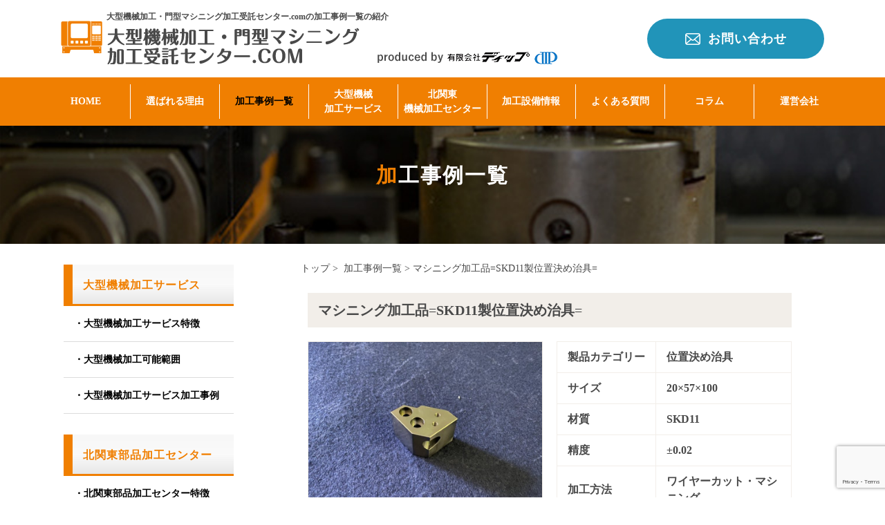

--- FILE ---
content_type: text/html; charset=UTF-8
request_url: https://north-kanto-machining.com/case/319/
body_size: 9773
content:
<!doctype html>
<html lang="ja">

<head>
	<meta charset="UTF-8">
	<meta name="viewport" content="width=device-width,initial-scale=1">
	

			<!-- Global site tag (gtag.js) - Google Analytics -->
		<script async src="https://www.googletagmanager.com/gtag/js?id=UA-157719969-1"></script>
		<script>
			window.dataLayer = window.dataLayer || [];

			function gtag() {
				dataLayer.push(arguments);
			}
			gtag('js', new Date());
			gtag('config', 'AW-674030008');
			gtag('config', 'UA-157719969-1');
		</script>
		
	
	
		<!-- All in One SEO 4.9.2 - aioseo.com -->
		<title>マシニング加工品=SKD11製位置決め治具= | 大型機械加工･門型マシニング加工 受託センター.COM</title>
	<meta name="description" content="こちらは、大型機械加工･門型マシニング加工受託センター.COMで製作・提供を行った、SKD11製位置決め治具です。本製品は、多方向に曲げられた金属パイプをクランプする際に、正確な位置決めをするための補助部品です。マシニング・ワイヤーカットにより、本製品を製作しています。" />
	<meta name="robots" content="max-image-preview:large" />
	<link rel="canonical" href="https://north-kanto-machining.com/case/319/" />
	<meta name="generator" content="All in One SEO (AIOSEO) 4.9.2" />
		<meta property="og:locale" content="ja_JP" />
		<meta property="og:site_name" content="大型機械加工･門型マシニング加工 受託センター.COM | 大型機械・門型マシニング加工ならディップにお任せ" />
		<meta property="og:type" content="article" />
		<meta property="og:title" content="マシニング加工品=SKD11製位置決め治具= | 大型機械加工･門型マシニング加工 受託センター.COM" />
		<meta property="og:description" content="こちらは、大型機械加工･門型マシニング加工受託センター.COMで製作・提供を行った、SKD11製位置決め治具です。本製品は、多方向に曲げられた金属パイプをクランプする際に、正確な位置決めをするための補助部品です。マシニング・ワイヤーカットにより、本製品を製作しています。" />
		<meta property="og:url" content="https://north-kanto-machining.com/case/319/" />
		<meta property="og:image" content="https://north-kanto-machining.com/cms/wp-content/uploads/2024/02/ogp.png" />
		<meta property="og:image:secure_url" content="https://north-kanto-machining.com/cms/wp-content/uploads/2024/02/ogp.png" />
		<meta property="og:image:width" content="1200" />
		<meta property="og:image:height" content="600" />
		<meta property="article:published_time" content="2020-04-04T08:17:10+00:00" />
		<meta property="article:modified_time" content="2020-10-25T06:44:45+00:00" />
		<meta name="twitter:card" content="summary_large_image" />
		<meta name="twitter:title" content="マシニング加工品=SKD11製位置決め治具= | 大型機械加工･門型マシニング加工 受託センター.COM" />
		<meta name="twitter:description" content="こちらは、大型機械加工･門型マシニング加工受託センター.COMで製作・提供を行った、SKD11製位置決め治具です。本製品は、多方向に曲げられた金属パイプをクランプする際に、正確な位置決めをするための補助部品です。マシニング・ワイヤーカットにより、本製品を製作しています。" />
		<meta name="twitter:image" content="https://north-kanto-machining.com/cms/wp-content/uploads/2024/02/ogp.png" />
		<script type="application/ld+json" class="aioseo-schema">
			{"@context":"https:\/\/schema.org","@graph":[{"@type":"BreadcrumbList","@id":"https:\/\/north-kanto-machining.com\/case\/319\/#breadcrumblist","itemListElement":[{"@type":"ListItem","@id":"https:\/\/north-kanto-machining.com#listItem","position":1,"name":"\u5bb6","item":"https:\/\/north-kanto-machining.com","nextItem":{"@type":"ListItem","@id":"https:\/\/north-kanto-machining.com\/case\/#listItem","name":"\u4e8b\u4f8b"}},{"@type":"ListItem","@id":"https:\/\/north-kanto-machining.com\/case\/#listItem","position":2,"name":"\u4e8b\u4f8b","item":"https:\/\/north-kanto-machining.com\/case\/","nextItem":{"@type":"ListItem","@id":"https:\/\/north-kanto-machining.com\/case\/processing\/machining\/#listItem","name":"\u30de\u30b7\u30cb\u30f3\u30b0\u52a0\u5de5"},"previousItem":{"@type":"ListItem","@id":"https:\/\/north-kanto-machining.com#listItem","name":"\u5bb6"}},{"@type":"ListItem","@id":"https:\/\/north-kanto-machining.com\/case\/processing\/machining\/#listItem","position":3,"name":"\u30de\u30b7\u30cb\u30f3\u30b0\u52a0\u5de5","item":"https:\/\/north-kanto-machining.com\/case\/processing\/machining\/","nextItem":{"@type":"ListItem","@id":"https:\/\/north-kanto-machining.com\/case\/319\/#listItem","name":"\u30de\u30b7\u30cb\u30f3\u30b0\u52a0\u5de5\u54c1=SKD11\u88fd\u4f4d\u7f6e\u6c7a\u3081\u6cbb\u5177="},"previousItem":{"@type":"ListItem","@id":"https:\/\/north-kanto-machining.com\/case\/#listItem","name":"\u4e8b\u4f8b"}},{"@type":"ListItem","@id":"https:\/\/north-kanto-machining.com\/case\/319\/#listItem","position":4,"name":"\u30de\u30b7\u30cb\u30f3\u30b0\u52a0\u5de5\u54c1=SKD11\u88fd\u4f4d\u7f6e\u6c7a\u3081\u6cbb\u5177=","previousItem":{"@type":"ListItem","@id":"https:\/\/north-kanto-machining.com\/case\/processing\/machining\/#listItem","name":"\u30de\u30b7\u30cb\u30f3\u30b0\u52a0\u5de5"}}]},{"@type":"Organization","@id":"https:\/\/north-kanto-machining.com\/#organization","name":"\u6709\u9650\u4f1a\u793e\u30c7\u30a3\u30c3\u30d7","description":"\u5927\u578b\u6a5f\u68b0\u30fb\u9580\u578b\u30de\u30b7\u30cb\u30f3\u30b0\u52a0\u5de5\u306a\u3089\u30c7\u30a3\u30c3\u30d7\u306b\u304a\u4efb\u305b","url":"https:\/\/north-kanto-machining.com\/","logo":{"@type":"ImageObject","url":"https:\/\/north-kanto-machining.com\/cms\/wp-content\/themes\/dip\/assets\/images\/common\/header-logo.png","@id":"https:\/\/north-kanto-machining.com\/case\/319\/#organizationLogo"},"image":{"@id":"https:\/\/north-kanto-machining.com\/case\/319\/#organizationLogo"}},{"@type":"WebPage","@id":"https:\/\/north-kanto-machining.com\/case\/319\/#webpage","url":"https:\/\/north-kanto-machining.com\/case\/319\/","name":"\u30de\u30b7\u30cb\u30f3\u30b0\u52a0\u5de5\u54c1=SKD11\u88fd\u4f4d\u7f6e\u6c7a\u3081\u6cbb\u5177= | \u5927\u578b\u6a5f\u68b0\u52a0\u5de5\uff65\u9580\u578b\u30de\u30b7\u30cb\u30f3\u30b0\u52a0\u5de5 \u53d7\u8a17\u30bb\u30f3\u30bf\u30fc.COM","description":"\u3053\u3061\u3089\u306f\u3001\u5927\u578b\u6a5f\u68b0\u52a0\u5de5\uff65\u9580\u578b\u30de\u30b7\u30cb\u30f3\u30b0\u52a0\u5de5\u53d7\u8a17\u30bb\u30f3\u30bf\u30fc.COM\u3067\u88fd\u4f5c\u30fb\u63d0\u4f9b\u3092\u884c\u3063\u305f\u3001SKD11\u88fd\u4f4d\u7f6e\u6c7a\u3081\u6cbb\u5177\u3067\u3059\u3002\u672c\u88fd\u54c1\u306f\u3001\u591a\u65b9\u5411\u306b\u66f2\u3052\u3089\u308c\u305f\u91d1\u5c5e\u30d1\u30a4\u30d7\u3092\u30af\u30e9\u30f3\u30d7\u3059\u308b\u969b\u306b\u3001\u6b63\u78ba\u306a\u4f4d\u7f6e\u6c7a\u3081\u3092\u3059\u308b\u305f\u3081\u306e\u88dc\u52a9\u90e8\u54c1\u3067\u3059\u3002\u30de\u30b7\u30cb\u30f3\u30b0\u30fb\u30ef\u30a4\u30e4\u30fc\u30ab\u30c3\u30c8\u306b\u3088\u308a\u3001\u672c\u88fd\u54c1\u3092\u88fd\u4f5c\u3057\u3066\u3044\u307e\u3059\u3002","inLanguage":"ja","isPartOf":{"@id":"https:\/\/north-kanto-machining.com\/#website"},"breadcrumb":{"@id":"https:\/\/north-kanto-machining.com\/case\/319\/#breadcrumblist"},"datePublished":"2020-04-04T17:17:10+09:00","dateModified":"2020-10-25T15:44:45+09:00"},{"@type":"WebSite","@id":"https:\/\/north-kanto-machining.com\/#website","url":"https:\/\/north-kanto-machining.com\/","name":"\u5927\u578b\u6a5f\u68b0\u52a0\u5de5\uff65\u9580\u578b\u30de\u30b7\u30cb\u30f3\u30b0\u52a0\u5de5 \u53d7\u8a17\u30bb\u30f3\u30bf\u30fc.COM","alternateName":"\u5927\u578b\u6a5f\u68b0\u30fb\u9580\u578b\u30de\u30b7\u30cb\u30f3\u30b0\u52a0\u5de5\u5c02\u9580\u30b5\u30a4\u30c8","description":"\u5927\u578b\u6a5f\u68b0\u30fb\u9580\u578b\u30de\u30b7\u30cb\u30f3\u30b0\u52a0\u5de5\u306a\u3089\u30c7\u30a3\u30c3\u30d7\u306b\u304a\u4efb\u305b","inLanguage":"ja","publisher":{"@id":"https:\/\/north-kanto-machining.com\/#organization"}}]}
		</script>
		<!-- All in One SEO -->

<link rel='dns-prefetch' href='//yubinbango.github.io' />
<link rel='dns-prefetch' href='//fonts.googleapis.com' />
<link rel='stylesheet' id='wp-block-library-css' href='https://north-kanto-machining.com/cms/wp-includes/css/dist/block-library/style.min.css?ver=6.8.3'  media='all' />
<style id='classic-theme-styles-inline-css' >
/*! This file is auto-generated */
.wp-block-button__link{color:#fff;background-color:#32373c;border-radius:9999px;box-shadow:none;text-decoration:none;padding:calc(.667em + 2px) calc(1.333em + 2px);font-size:1.125em}.wp-block-file__button{background:#32373c;color:#fff;text-decoration:none}
</style>
<link rel='stylesheet' id='aioseo/css/src/vue/standalone/blocks/table-of-contents/global.scss-css' href='https://north-kanto-machining.com/cms/wp-content/plugins/all-in-one-seo-pack/dist/Lite/assets/css/table-of-contents/global.e90f6d47.css?ver=4.9.2'  media='all' />
<style id='global-styles-inline-css' >
:root{--wp--preset--aspect-ratio--square: 1;--wp--preset--aspect-ratio--4-3: 4/3;--wp--preset--aspect-ratio--3-4: 3/4;--wp--preset--aspect-ratio--3-2: 3/2;--wp--preset--aspect-ratio--2-3: 2/3;--wp--preset--aspect-ratio--16-9: 16/9;--wp--preset--aspect-ratio--9-16: 9/16;--wp--preset--color--black: #000000;--wp--preset--color--cyan-bluish-gray: #abb8c3;--wp--preset--color--white: #ffffff;--wp--preset--color--pale-pink: #f78da7;--wp--preset--color--vivid-red: #cf2e2e;--wp--preset--color--luminous-vivid-orange: #ff6900;--wp--preset--color--luminous-vivid-amber: #fcb900;--wp--preset--color--light-green-cyan: #7bdcb5;--wp--preset--color--vivid-green-cyan: #00d084;--wp--preset--color--pale-cyan-blue: #8ed1fc;--wp--preset--color--vivid-cyan-blue: #0693e3;--wp--preset--color--vivid-purple: #9b51e0;--wp--preset--gradient--vivid-cyan-blue-to-vivid-purple: linear-gradient(135deg,rgba(6,147,227,1) 0%,rgb(155,81,224) 100%);--wp--preset--gradient--light-green-cyan-to-vivid-green-cyan: linear-gradient(135deg,rgb(122,220,180) 0%,rgb(0,208,130) 100%);--wp--preset--gradient--luminous-vivid-amber-to-luminous-vivid-orange: linear-gradient(135deg,rgba(252,185,0,1) 0%,rgba(255,105,0,1) 100%);--wp--preset--gradient--luminous-vivid-orange-to-vivid-red: linear-gradient(135deg,rgba(255,105,0,1) 0%,rgb(207,46,46) 100%);--wp--preset--gradient--very-light-gray-to-cyan-bluish-gray: linear-gradient(135deg,rgb(238,238,238) 0%,rgb(169,184,195) 100%);--wp--preset--gradient--cool-to-warm-spectrum: linear-gradient(135deg,rgb(74,234,220) 0%,rgb(151,120,209) 20%,rgb(207,42,186) 40%,rgb(238,44,130) 60%,rgb(251,105,98) 80%,rgb(254,248,76) 100%);--wp--preset--gradient--blush-light-purple: linear-gradient(135deg,rgb(255,206,236) 0%,rgb(152,150,240) 100%);--wp--preset--gradient--blush-bordeaux: linear-gradient(135deg,rgb(254,205,165) 0%,rgb(254,45,45) 50%,rgb(107,0,62) 100%);--wp--preset--gradient--luminous-dusk: linear-gradient(135deg,rgb(255,203,112) 0%,rgb(199,81,192) 50%,rgb(65,88,208) 100%);--wp--preset--gradient--pale-ocean: linear-gradient(135deg,rgb(255,245,203) 0%,rgb(182,227,212) 50%,rgb(51,167,181) 100%);--wp--preset--gradient--electric-grass: linear-gradient(135deg,rgb(202,248,128) 0%,rgb(113,206,126) 100%);--wp--preset--gradient--midnight: linear-gradient(135deg,rgb(2,3,129) 0%,rgb(40,116,252) 100%);--wp--preset--font-size--small: 13px;--wp--preset--font-size--medium: 20px;--wp--preset--font-size--large: 36px;--wp--preset--font-size--x-large: 42px;--wp--preset--spacing--20: 0.44rem;--wp--preset--spacing--30: 0.67rem;--wp--preset--spacing--40: 1rem;--wp--preset--spacing--50: 1.5rem;--wp--preset--spacing--60: 2.25rem;--wp--preset--spacing--70: 3.38rem;--wp--preset--spacing--80: 5.06rem;--wp--preset--shadow--natural: 6px 6px 9px rgba(0, 0, 0, 0.2);--wp--preset--shadow--deep: 12px 12px 50px rgba(0, 0, 0, 0.4);--wp--preset--shadow--sharp: 6px 6px 0px rgba(0, 0, 0, 0.2);--wp--preset--shadow--outlined: 6px 6px 0px -3px rgba(255, 255, 255, 1), 6px 6px rgba(0, 0, 0, 1);--wp--preset--shadow--crisp: 6px 6px 0px rgba(0, 0, 0, 1);}:where(.is-layout-flex){gap: 0.5em;}:where(.is-layout-grid){gap: 0.5em;}body .is-layout-flex{display: flex;}.is-layout-flex{flex-wrap: wrap;align-items: center;}.is-layout-flex > :is(*, div){margin: 0;}body .is-layout-grid{display: grid;}.is-layout-grid > :is(*, div){margin: 0;}:where(.wp-block-columns.is-layout-flex){gap: 2em;}:where(.wp-block-columns.is-layout-grid){gap: 2em;}:where(.wp-block-post-template.is-layout-flex){gap: 1.25em;}:where(.wp-block-post-template.is-layout-grid){gap: 1.25em;}.has-black-color{color: var(--wp--preset--color--black) !important;}.has-cyan-bluish-gray-color{color: var(--wp--preset--color--cyan-bluish-gray) !important;}.has-white-color{color: var(--wp--preset--color--white) !important;}.has-pale-pink-color{color: var(--wp--preset--color--pale-pink) !important;}.has-vivid-red-color{color: var(--wp--preset--color--vivid-red) !important;}.has-luminous-vivid-orange-color{color: var(--wp--preset--color--luminous-vivid-orange) !important;}.has-luminous-vivid-amber-color{color: var(--wp--preset--color--luminous-vivid-amber) !important;}.has-light-green-cyan-color{color: var(--wp--preset--color--light-green-cyan) !important;}.has-vivid-green-cyan-color{color: var(--wp--preset--color--vivid-green-cyan) !important;}.has-pale-cyan-blue-color{color: var(--wp--preset--color--pale-cyan-blue) !important;}.has-vivid-cyan-blue-color{color: var(--wp--preset--color--vivid-cyan-blue) !important;}.has-vivid-purple-color{color: var(--wp--preset--color--vivid-purple) !important;}.has-black-background-color{background-color: var(--wp--preset--color--black) !important;}.has-cyan-bluish-gray-background-color{background-color: var(--wp--preset--color--cyan-bluish-gray) !important;}.has-white-background-color{background-color: var(--wp--preset--color--white) !important;}.has-pale-pink-background-color{background-color: var(--wp--preset--color--pale-pink) !important;}.has-vivid-red-background-color{background-color: var(--wp--preset--color--vivid-red) !important;}.has-luminous-vivid-orange-background-color{background-color: var(--wp--preset--color--luminous-vivid-orange) !important;}.has-luminous-vivid-amber-background-color{background-color: var(--wp--preset--color--luminous-vivid-amber) !important;}.has-light-green-cyan-background-color{background-color: var(--wp--preset--color--light-green-cyan) !important;}.has-vivid-green-cyan-background-color{background-color: var(--wp--preset--color--vivid-green-cyan) !important;}.has-pale-cyan-blue-background-color{background-color: var(--wp--preset--color--pale-cyan-blue) !important;}.has-vivid-cyan-blue-background-color{background-color: var(--wp--preset--color--vivid-cyan-blue) !important;}.has-vivid-purple-background-color{background-color: var(--wp--preset--color--vivid-purple) !important;}.has-black-border-color{border-color: var(--wp--preset--color--black) !important;}.has-cyan-bluish-gray-border-color{border-color: var(--wp--preset--color--cyan-bluish-gray) !important;}.has-white-border-color{border-color: var(--wp--preset--color--white) !important;}.has-pale-pink-border-color{border-color: var(--wp--preset--color--pale-pink) !important;}.has-vivid-red-border-color{border-color: var(--wp--preset--color--vivid-red) !important;}.has-luminous-vivid-orange-border-color{border-color: var(--wp--preset--color--luminous-vivid-orange) !important;}.has-luminous-vivid-amber-border-color{border-color: var(--wp--preset--color--luminous-vivid-amber) !important;}.has-light-green-cyan-border-color{border-color: var(--wp--preset--color--light-green-cyan) !important;}.has-vivid-green-cyan-border-color{border-color: var(--wp--preset--color--vivid-green-cyan) !important;}.has-pale-cyan-blue-border-color{border-color: var(--wp--preset--color--pale-cyan-blue) !important;}.has-vivid-cyan-blue-border-color{border-color: var(--wp--preset--color--vivid-cyan-blue) !important;}.has-vivid-purple-border-color{border-color: var(--wp--preset--color--vivid-purple) !important;}.has-vivid-cyan-blue-to-vivid-purple-gradient-background{background: var(--wp--preset--gradient--vivid-cyan-blue-to-vivid-purple) !important;}.has-light-green-cyan-to-vivid-green-cyan-gradient-background{background: var(--wp--preset--gradient--light-green-cyan-to-vivid-green-cyan) !important;}.has-luminous-vivid-amber-to-luminous-vivid-orange-gradient-background{background: var(--wp--preset--gradient--luminous-vivid-amber-to-luminous-vivid-orange) !important;}.has-luminous-vivid-orange-to-vivid-red-gradient-background{background: var(--wp--preset--gradient--luminous-vivid-orange-to-vivid-red) !important;}.has-very-light-gray-to-cyan-bluish-gray-gradient-background{background: var(--wp--preset--gradient--very-light-gray-to-cyan-bluish-gray) !important;}.has-cool-to-warm-spectrum-gradient-background{background: var(--wp--preset--gradient--cool-to-warm-spectrum) !important;}.has-blush-light-purple-gradient-background{background: var(--wp--preset--gradient--blush-light-purple) !important;}.has-blush-bordeaux-gradient-background{background: var(--wp--preset--gradient--blush-bordeaux) !important;}.has-luminous-dusk-gradient-background{background: var(--wp--preset--gradient--luminous-dusk) !important;}.has-pale-ocean-gradient-background{background: var(--wp--preset--gradient--pale-ocean) !important;}.has-electric-grass-gradient-background{background: var(--wp--preset--gradient--electric-grass) !important;}.has-midnight-gradient-background{background: var(--wp--preset--gradient--midnight) !important;}.has-small-font-size{font-size: var(--wp--preset--font-size--small) !important;}.has-medium-font-size{font-size: var(--wp--preset--font-size--medium) !important;}.has-large-font-size{font-size: var(--wp--preset--font-size--large) !important;}.has-x-large-font-size{font-size: var(--wp--preset--font-size--x-large) !important;}
:where(.wp-block-post-template.is-layout-flex){gap: 1.25em;}:where(.wp-block-post-template.is-layout-grid){gap: 1.25em;}
:where(.wp-block-columns.is-layout-flex){gap: 2em;}:where(.wp-block-columns.is-layout-grid){gap: 2em;}
:root :where(.wp-block-pullquote){font-size: 1.5em;line-height: 1.6;}
</style>
<link rel='stylesheet' id='contact-form-7-css' href='https://north-kanto-machining.com/cms/wp-content/plugins/contact-form-7/includes/css/styles.css?ver=6.1.4'  media='all' />
<link rel='stylesheet' id='reset-css' href='https://north-kanto-machining.com/cms/wp-content/themes/dip/assets/css/reset.css?ver=1.0'  media='screen' />
<link rel='stylesheet' id='drawercss-css' href='https://north-kanto-machining.com/cms/wp-content/themes/dip/assets/css/drawer.css?ver=1.0'  media='screen' />
<link rel='stylesheet' id='bootstrap-css' href='https://north-kanto-machining.com/cms/wp-content/themes/dip/assets/css/bootstrap-grid.css?ver=1.0'  media='screen' />
<link rel='stylesheet' id='slick-theme-css' href='https://north-kanto-machining.com/cms/wp-content/themes/dip/assets/css/slick-theme.css?ver=1.0'  media='screen' />
<link rel='stylesheet' id='slick-css' href='https://north-kanto-machining.com/cms/wp-content/themes/dip/assets/css/slick.css?ver=1.0'  media='screen' />
<link rel='stylesheet' id='commoncss-css' href='https://north-kanto-machining.com/cms/wp-content/themes/dip/assets/css/common.css?ver=1.0'  media='screen' />
<link rel='stylesheet' id='equipment-css' href='https://north-kanto-machining.com/cms/wp-content/themes/dip/assets/css/equipment_faq.css?ver=1.0'  media='screen' />
<link rel='stylesheet' id='contentcss-css' href='https://north-kanto-machining.com/cms/wp-content/themes/dip/assets/css/contents.css?ver=1.0'  media='screen' />
<link rel='stylesheet' id='font-barlow-css' href='https://fonts.googleapis.com/css?family=Barlow&#038;display=swap&#038;ver=1.0'  media='screen' />
<link rel="https://api.w.org/" href="https://north-kanto-machining.com/wp-json/" /><link rel="EditURI" type="application/rsd+xml" title="RSD" href="https://north-kanto-machining.com/cms/xmlrpc.php?rsd" />
<link rel='shortlink' href='https://north-kanto-machining.com/?p=319' />
<link rel="alternate" title="oEmbed (JSON)" type="application/json+oembed" href="https://north-kanto-machining.com/wp-json/oembed/1.0/embed?url=https%3A%2F%2Fnorth-kanto-machining.com%2Fcase%2F319%2F" />
<link rel="alternate" title="oEmbed (XML)" type="text/xml+oembed" href="https://north-kanto-machining.com/wp-json/oembed/1.0/embed?url=https%3A%2F%2Fnorth-kanto-machining.com%2Fcase%2F319%2F&#038;format=xml" />
<link rel="icon" href="https://north-kanto-machining.com/cms/wp-content/uploads/2024/02/cropped-favicon-32x32.png" sizes="32x32" />
<link rel="icon" href="https://north-kanto-machining.com/cms/wp-content/uploads/2024/02/cropped-favicon-192x192.png" sizes="192x192" />
<link rel="apple-touch-icon" href="https://north-kanto-machining.com/cms/wp-content/uploads/2024/02/cropped-favicon-180x180.png" />
<meta name="msapplication-TileImage" content="https://north-kanto-machining.com/cms/wp-content/uploads/2024/02/cropped-favicon-270x270.png" />
</head>

<body class="wp-singular case-template-default single single-case postid-319 wp-theme-dip drawer drawer--right">
	<header class="common-header">
		<div class="header-top-area">
			<button type="button" class="drawer-toggle drawer-hamburger d-md-none">
				<span class="sr-only">toggle navigation</span>
				<span class="drawer-hamburger-icon"></span>
			</button>
			<div class="header-logo-area">
				<figure class="header-icon"><img src="https://north-kanto-machining.com/cms/wp-content/themes/dip/assets/images/common/header-icon.png" alt="大型機械加工･門型マシニング加工 受託センター.COM"></figure>
				<div class="header-logo-box">
											<p class="header-text">大型機械加工・門型マシニング加工受託センター.comの加工事例一覧の紹介</p>
										<p class="header-logo">
						<a href="https://north-kanto-machining.com/"><img src="https://north-kanto-machining.com/cms/wp-content/themes/dip/assets/images/common/header-logo.png" alt="大型機械加工･門型マシニング加工 受託センター.COM" class="logo">
							<img src="https://north-kanto-machining.com/cms/wp-content/themes/dip/assets/images/common/header-sublogo.png" alt="produced by 有限会社ディップ"></a>
					</p>
				</div>
			</div>
			<p class="contact-button-area">
				<a href="https://north-kanto-machining.com/contact/" class="contact-button">
					<img src="https://north-kanto-machining.com/cms/wp-content/themes/dip/assets/images/common/contact-mail.png" alt="大型機械加工･門型マシニング加工 受託センター.COM へのお問い合わせはこちら" class="contact-icon">
					<span class="contact-button-text d-sm-none d-md-inline">お問い合わせ</span>
				</a>
			</p>
		</div>
		<nav class="drawer-nav">
			<ul class="drawer-menu">
				<li ><a class="drawer-dropdown-menu-item" href="https://north-kanto-machining.com/">HOME</a></li>
				<li ><a class="drawer-dropdown-menu-item" href="https://north-kanto-machining.com/reason/">選ばれる理由</a></li>
				<li  class="current"><a class="drawer-dropdown-menu-item" href="https://north-kanto-machining.com/case/">加工事例一覧</a></li>
				<li ><a class="drawer-dropdown-menu-item" href="https://north-kanto-machining.com/lp-machining/">大型機械<br class="d-none d-md-inline">加工サービス</a></li>
				<li ><a class="drawer-dropdown-menu-item" href="https://north-kanto-machining.com/lp-supply/">北関東<br class="d-none d-md-inline">機械加工センター</a></li>
				<li ><a class="drawer-dropdown-menu-item" href="https://north-kanto-machining.com/equipment/">加工設備情報</a></li>
				<li ><a class="drawer-dropdown-menu-item" href="https://north-kanto-machining.com/faq/">よくある質問</a></li>
				<li ><a class="drawer-dropdown-menu-item" href="https://north-kanto-machining.com/column/">コラム</a></li>
				<li ><a class="drawer-dropdown-menu-item" href="https://north-kanto-machining.com/company/">運営会社</a></li>
			</ul>
		</nav>
	</header>

	<main class="common-article">
					<header class="page-header">
				<div class="container">
											<p class="page-title">加工事例一覧</p>
									</div>
			</header>
		
		<div class="page-wrapper">
<div class="page-main case">

	<nav class="page-bread">
		<div class="container">
							<div class="bread-area">
					<ol class="bread-list">
						<li class="bread-item">
							<a href="https://north-kanto-machining.com/">トップ</a>
						</li>
													<li class="bread-item">
								<a href="https://north-kanto-machining.com/case/">加工事例一覧</a>
							</li>
							<li class="bread-item">マシニング加工品=SKD11製位置決め治具=</li>
											</ol>
				</div>
					</div>
	</nav>
	<section class="case-content dtl">
		<div class="container">
			<h1 class="case-dtl-title">マシニング加工品=SKD11製位置決め治具=</h1>
			<div class="case-dtl-area">
				<div class="case-dtl-box">
					<div class="row">
						<figure class="case-main-img col-md-6">
							<img src="https://north-kanto-machining.com/cms/wp-content/uploads/2020/04/37-1-e1585988043628-800x600.jpg" alt="37-1">
						</figure>
						<ul class="case-dtl-thumb row d-md-none mr-0 ml-0">
															<li class="case-sub-img col-4"><img src="https://north-kanto-machining.com/cms/wp-content/uploads/2020/04/37-1-e1585988043628-800x600.jpg" alt="37-1"></li>
															<li class="case-sub-img col-4"><img src="https://north-kanto-machining.com/cms/wp-content/uploads/2020/04/37-2-e1585988064828-800x600.jpg" alt="37-2"></li>
													</ul>
						<div class="col-md-6 case-dtl-spec">
							<table class="default"><tbody><tr><td>製品カテゴリー</td><td>位置決め治具</td></tr><tr><td>サイズ</td><td>20×57×100</td></tr><tr><td>材質</td><td>SKD11</td></tr><tr><td>精度</td><td>±0.02</td></tr><tr><td>加工方法</td><td>ワイヤーカット・マシニング</td></tr></tbody></table>						</div>
					</div>
					<ul class="case-dtl-thumb row d-none d-md-flex">
													<li class="case-sub-img col-4"><img src="https://north-kanto-machining.com/cms/wp-content/uploads/2020/04/37-1-e1585988043628-800x600.jpg" alt="37-1"></li>
													<li class="case-sub-img col-4"><img src="https://north-kanto-machining.com/cms/wp-content/uploads/2020/04/37-2-e1585988064828-800x600.jpg" alt="37-2"></li>
											</ul>
				</div>
				<div class="case-dtl-text">
					<p>こちらは、大型機械加工･門型マシニング加工受託センター.COMで製作・提供を行った、SKD11製位置決め治具です。本製品は、多方向に曲げられた金属パイプをクランプする際に、正確な位置決めをするための補助部品です。マシニング・ワイヤーカットにより、本製品を製作しています。<br />
加工に関するお困りごとがありましたら、お問い合わせください。<br />
<a href="https://north-kanto-machining.com/contact/"><img decoding="async" src="https://north-kanto-machining.com/cms/wp-content/uploads/2020/10/9db5a1bd41fd4f43cd1e111a9023a89e.png" alt="お問い合わせはこちら"></a></p>
<p><font color="#ff0000"><b><a href="https://north-kanto-machining.com/lp-machining/">大型機械加工サービスはこちら　＞＞＞</a></b><font><br />
<font color="#000000"><font></p>
				</div>
			</div>
			<p class="page-back">
				<a href="https://north-kanto-machining.com/case/" class="page-back-button">一覧へ戻る >></a>
			</p>
		</div>
	</section>

	
			<section>
			<div class="container">
				<h2 class="section-title">
					関連する加工事例
					<span class="f-barlow title-eng">Related Case</span>
				</h2>
				<ul class="case-list row">
											<li class="case-item col-sm-6 col-md-4">
							<div class="case-box">
																	<p class="case-img" style="background: url(https://north-kanto-machining.com/cms/wp-content/uploads/2020/04/42.jpg) no-repeat center/cover;"></p>
																<h3 class="case-title">マシニング加工品=S50C製試料固定アダプタ=</h3>
								<div class="case-spec-box">
									<table class="case-spac">
										<tr>
											<th>材質</th>
											<td>S50C</td>
										</tr>
										<tr>
											<th>寸法</th>
											<td>60×60×8</td>
										</tr>
										<tr>
											<th>精度</th>
											<td>一般公差</td>
										</tr>
									</table>
								</div>
								<a href="https://north-kanto-machining.com/case/380/"></a>
							</div>
						</li>
											<li class="case-item col-sm-6 col-md-4">
							<div class="case-box">
																	<p class="case-img" style="background: url(https://north-kanto-machining.com/cms/wp-content/uploads/2020/06/59-2-e1591927195528.jpg) no-repeat center/cover;"></p>
																<h3 class="case-title">マシニング加工品=SKD11製パンチホルダ=</h3>
								<div class="case-spec-box">
									<table class="case-spac">
										<tr>
											<th>材質</th>
											<td>SKD11</td>
										</tr>
										<tr>
											<th>寸法</th>
											<td>30×60×210</td>
										</tr>
										<tr>
											<th>精度</th>
											<td>±0.02</td>
										</tr>
									</table>
								</div>
								<a href="https://north-kanto-machining.com/case/469/"></a>
							</div>
						</li>
											<li class="case-item col-sm-6 col-md-4">
							<div class="case-box">
																	<p class="case-img" style="background: url(https://north-kanto-machining.com/cms/wp-content/uploads/2020/03/31-5.jpg) no-repeat center/cover;"></p>
																<h3 class="case-title">SKD11製パンチヘッド</h3>
								<div class="case-spec-box">
									<table class="case-spac">
										<tr>
											<th>材質</th>
											<td>SKD11</td>
										</tr>
										<tr>
											<th>寸法</th>
											<td>70×110×110</td>
										</tr>
										<tr>
											<th>精度</th>
											<td>±0.01</td>
										</tr>
									</table>
								</div>
								<a href="https://north-kanto-machining.com/case/293/"></a>
							</div>
						</li>
											<li class="case-item col-sm-6 col-md-4">
							<div class="case-box">
																	<p class="case-img" style="background: url(https://north-kanto-machining.com/cms/wp-content/uploads/2025/03/IMG_2228.jpg) no-repeat center/cover;"></p>
																<h3 class="case-title">熱交換ヒータープレート</h3>
								<div class="case-spec-box">
									<table class="case-spac">
										<tr>
											<th>材質</th>
											<td>アルミニウム</td>
										</tr>
										<tr>
											<th>寸法</th>
											<td>15×240×460</td>
										</tr>
										<tr>
											<th>精度</th>
											<td>一般公差</td>
										</tr>
									</table>
								</div>
								<a href="https://north-kanto-machining.com/case/1086/"></a>
							</div>
						</li>
											<li class="case-item col-sm-6 col-md-4">
							<div class="case-box">
																	<p class="case-img" style="background: url(https://north-kanto-machining.com/cms/wp-content/uploads/2022/01/99-1.jpg) no-repeat center/cover;"></p>
																<h3 class="case-title">SUS304製オイル受け</h3>
								<div class="case-spec-box">
									<table class="case-spac">
										<tr>
											<th>材質</th>
											<td>SUS304</td>
										</tr>
										<tr>
											<th>寸法</th>
											<td>100×60×50</td>
										</tr>
										<tr>
											<th>精度</th>
											<td>一般公差</td>
										</tr>
									</table>
								</div>
								<a href="https://north-kanto-machining.com/case/825/"></a>
							</div>
						</li>
											<li class="case-item col-sm-6 col-md-4">
							<div class="case-box">
																	<p class="case-img" style="background: url(https://north-kanto-machining.com/cms/wp-content/uploads/2020/01/15-4.jpg) no-repeat center/cover;"></p>
																<h3 class="case-title">旋盤加工品=SKD11製金型パンチ=</h3>
								<div class="case-spec-box">
									<table class="case-spac">
										<tr>
											<th>材質</th>
											<td>SKD11</td>
										</tr>
										<tr>
											<th>寸法</th>
											<td>φ24×50</td>
										</tr>
										<tr>
											<th>精度</th>
											<td>φ公差　0～0.02</td>
										</tr>
									</table>
								</div>
								<a href="https://north-kanto-machining.com/case/74/"></a>
							</div>
						</li>
									</ul>
			</div>
		</section>
		<section class="case-list-area gray-bg">
		<div class="container">
			<h2 class="section-title">機械加工事例
				<span class="f-barlow title-eng">Example</span>
			</h2>
        <div class="cat-choice">
        <h3 class="cat-choice-title"><span class="text">加工方法</span></h3>
        <ul class="row">
                        <li class="cat-item col-lg-3 col-sm-4 col-6">
                <span class="link-area"><a href="https://north-kanto-machining.com/case/processing/gate/"><span>門型マシニング加工</span></a></span>
            </li>
                        <li class="cat-item col-lg-3 col-sm-4 col-6">
                <span class="link-area"><a href="https://north-kanto-machining.com/case/processing/bigfive/"><span>大型フライス・五面加工</span></a></span>
            </li>
                        <li class="cat-item col-lg-3 col-sm-4 col-6">
                <span class="link-area"><a href="https://north-kanto-machining.com/case/processing/machining/"><span>マシニング加工</span></a></span>
            </li>
                        <li class="cat-item col-lg-3 col-sm-4 col-6">
                <span class="link-area"><a href="https://north-kanto-machining.com/case/processing/lathe/"><span>旋盤加工・旋削加工</span></a></span>
            </li>
                        <li class="cat-item col-lg-3 col-sm-4 col-6">
                <span class="link-area"><a href="https://north-kanto-machining.com/case/processing/lathe_2/"><span>汎用旋盤加工</span></a></span>
            </li>
                        <li class="cat-item col-lg-3 col-sm-4 col-6">
                <span class="link-area"><a href="https://north-kanto-machining.com/case/processing/wirecut/"><span>ワイヤーカット加工</span></a></span>
            </li>
                        <li class="cat-item col-lg-3 col-sm-4 col-6">
                <span class="link-area"><a href="https://north-kanto-machining.com/case/processing/resincut/"><span>樹脂切削加工</span></a></span>
            </li>
                        <li class="cat-item col-lg-3 col-sm-4 col-6">
                <span class="link-area"><a href="https://north-kanto-machining.com/case/processing/other/"><span>部品調達代行</span></a></span>
            </li>
                        <li class="cat-item col-lg-3 col-sm-4 col-6">
                <span class="link-area"><a href="https://north-kanto-machining.com/case/processing/other-method/"><span>その他</span></a></span>
            </li>
                    </ul>
    </div>
    
    <div class="cat-choice">
        <h3 class="cat-choice-title"><span class="text">加工品</span></h3>
        <ul class="row">
                        <li class="cat-item col-lg-3 col-sm-4 col-6">
                <span class="link-area"><a href="https://north-kanto-machining.com/case/product/frame/"><span>架台・フレーム</span></a
            ></span>
			</li>
                        <li class="cat-item col-lg-3 col-sm-4 col-6">
                <span class="link-area"><a href="https://north-kanto-machining.com/case/product/plate/"><span>ベースプレート</span></a
            ></span>
			</li>
                        <li class="cat-item col-lg-3 col-sm-4 col-6">
                <span class="link-area"><a href="https://north-kanto-machining.com/case/product/shaft/"><span>シャフト</span></a
            ></span>
			</li>
                        <li class="cat-item col-lg-3 col-sm-4 col-6">
                <span class="link-area"><a href="https://north-kanto-machining.com/case/product/flange/"><span>フランジ</span></a
            ></span>
			</li>
                        <li class="cat-item col-lg-3 col-sm-4 col-6">
                <span class="link-area"><a href="https://north-kanto-machining.com/case/product/housingblanket/"><span>ハウジング・ブラケット</span></a
            ></span>
			</li>
                        <li class="cat-item col-lg-3 col-sm-4 col-6">
                <span class="link-area"><a href="https://north-kanto-machining.com/case/product/reginplate/"><span>樹脂プレート・ベース</span></a
            ></span>
			</li>
                        <li class="cat-item col-lg-3 col-sm-4 col-6">
                <span class="link-area"><a href="https://north-kanto-machining.com/case/product/reginlathe/"><span>樹脂旋盤物</span></a
            ></span>
			</li>
                        <li class="cat-item col-lg-3 col-sm-4 col-6">
                <span class="link-area"><a href="https://north-kanto-machining.com/case/product/other/"><span>その他</span></a
            ></span>
			</li>
                    </ul>
    </div>
    
    <div class="cat-choice">
        <h3 class="cat-choice-title"><span class="text">材質</span></h3>
        <ul class="row">
             
            <li class="cat-item col-lg-3 col-sm-4 col-6">
                <span class="link-area"><a href="https://north-kanto-machining.com/case/material/sus304/">
               SUS304                <br><span class="cat-sub"></span>
                </a></span>
            </li>
             
            <li class="cat-item col-lg-3 col-sm-4 col-6">
                <span class="link-area"><a href="https://north-kanto-machining.com/case/material/sooc/">
               S45C･S50C･SPCC加工                <br><span class="cat-sub">〜炭素鋼〜</span>
                </a></span>
            </li>
             
            <li class="cat-item col-lg-3 col-sm-4 col-6">
                <span class="link-area"><a href="https://north-kanto-machining.com/case/material/ss400/">
               SS400 加工                <br><span class="cat-sub">一般構造用圧延鋼</span>
                </a></span>
            </li>
             
            <li class="cat-item col-lg-3 col-sm-4 col-6">
                <span class="link-area"><a href="https://north-kanto-machining.com/case/material/skd11/">
               SKD11 加工                <br><span class="cat-sub"></span>
                </a></span>
            </li>
             
            <li class="cat-item col-lg-3 col-sm-4 col-6">
                <span class="link-area"><a href="https://north-kanto-machining.com/case/material/stainless/">
               ステンレス(SUS304)加工                <br><span class="cat-sub"></span>
                </a></span>
            </li>
             
            <li class="cat-item col-lg-3 col-sm-4 col-6">
                <span class="link-area"><a href="https://north-kanto-machining.com/case/material/temperedsteel/">
               調質鋼 加工                <br><span class="cat-sub"></span>
                </a></span>
            </li>
             
            <li class="cat-item col-lg-3 col-sm-4 col-6">
                <span class="link-area"><a href="https://north-kanto-machining.com/case/material/aluminum/">
               アルミニウム 加工                <br><span class="cat-sub">ジュラルミン含む</span>
                </a></span>
            </li>
             
            <li class="cat-item col-lg-3 col-sm-4 col-6">
                <span class="link-area"><a href="https://north-kanto-machining.com/case/material/engineeringplastic/">
               エンジニアリングプラスチック                <br><span class="cat-sub"></span>
                </a></span>
            </li>
             
            <li class="cat-item col-lg-3 col-sm-4 col-6">
                <span class="link-area"><a href="https://north-kanto-machining.com/case/material/other/">
               その他                <br><span class="cat-sub"></span>
                </a></span>
            </li>
                    </ul>
    </div>
		</div>
	</section>
</div>
<aside class="common-sidebar sidebar-fixed d-none d-lg-block" id="sidebar">
	<div class="side-container">

		<ul class="side-list">
			<li class="side-item">
				<p class="side-item-parent"><a href="https://north-kanto-machining.com/lp-machining/">大型機械加工サービス</a></p>
				<ul class="side-child-list">
					<li class="side-child-item">
						<a href="https://north-kanto-machining.com/lp-machining/#s1" class="jump-anchor">・大型機械加工サービス特徴</a>
					</li>
					<li class="side-child-item">
						<a href="https://north-kanto-machining.com/lp-machining/#s2" class="jump-anchor">・大型機械加工可能範囲</a>
					</li>
					<li class="side-child-item">
						<a href="https://north-kanto-machining.com/lp-machining/#s3" class="jump-anchor">・大型機械加工サービス加工事例</a>
					</li>
				</ul>
			</li>
			<li class="side-item">
				<p class="side-item-parent"><a href="https://north-kanto-machining.com/lp-supply/">北関東部品加工センター</a></p>
				<ul class="side-child-list">
					<li class="side-child-item">
						<a href="https://north-kanto-machining.com/lp-supply/#s1" class="jump-anchor">・北関東部品加工センター特徴</a>
					</li>
					<li class="side-child-item">
						<a href="https://north-kanto-machining.com/lp-supply/#s2" class="jump-anchor">・北関東部品加工対応可能範囲</a>
					</li>
					<li class="side-child-item">
						<a href="https://north-kanto-machining.com/lp-supply/#s3" class="jump-anchor">・調達代行事例</a>
					</li>
				</ul>
			</li>
			<li class="side-item side-item-parent">
				<a href="https://north-kanto-machining.com/equipment/">設備情報</a>
			</li>
			<li class="side-item side-item-parent">
				<a href="http://k-dip.co.jp/" target="_blank">運営会社</a>
			</li>
			<li class="side-item side-item-parent">
				<a href="https://north-kanto-machining.com/case/">加工事例一覧</a>
			</li>
			<li class="side-item side-item-parent">
				<a href="https://north-kanto-machining.com/faq/">よくある質問</a>
			</li>
			<li class="side-item side-item-parent">
				<a href="https://north-kanto-machining.com/column/">コラム</a>
			</li>
		</ul>
		<img src="https://north-kanto-machining.com/cms/wp-content/themes/dip/assets/images/common/sidebar-under.gif" alt="大型機械加工･門型マシニング加工 受託センター.com">
	</div>
</aside>
	</div>
		<section class="footer-contact lp-footer-contact text-center ">
		<div class="footer-contact-box">
							<h2 class="contact-title">
					<img src="https://north-kanto-machining.com/cms/wp-content/themes/dip/assets/images/common/contact-title.png" alt="contact　お気軽にお問い合わせください">
					<span class="contact-title-text"><span class="d-inline-block">お気軽に</span><span class="d-inline-block">お問い合わせ</span><span class="d-inline-block">ください</span></span>
				</h2>
				<p class="contact-button-area">
					<a href="https://north-kanto-machining.com/contact/" class="contact-button">
						<img src="https://north-kanto-machining.com/cms/wp-content/themes/dip/assets/images/common/contact-mail.png" alt="大型機械加工･門型マシニング加工 受託センター.COMへのお問い合わせはこちら" class="contact-icon">

						<span class="contact-button-text">お問い合わせ</span>
					</a>
				</p>
					</div>
	</section>

	</main>

	<footer class="common-footer">

		<div class="footer-sitemap-area">
			<div class="container">
				<div class="footer-sitemap-box">
					<div class="footer-logo-box">
						<figure class="footer-logo">
							<a href="http://k-dip.co.jp/" target="_blank"><img src="https://north-kanto-machining.com/cms/wp-content/themes/dip/assets/images/common/footer-logo.png" alt="運営会社　有限会社ディップ"></a>
						</figure>
						<p class="footer-address">
							<span class="text-left d-inline-block">〒370-0343　</span><span class="d-inline-block">群馬県太田市新田下田中町102-2</span><br>
							<span class="d-inline-block">TEL:<a href="tel:0276-56-7005">0276-56-7005</a>　</span><span class="d-inline-block">FAX:0276-56-1233</span>
						</p>
					</div>
					<div class="sitemap-area">
						<ul class="sitemap-list">
							<li class="sitemap-item">
								<a href="https://north-kanto-machining.com/">HOME</a>
							</li>
							<li class="sitemap-item">
								<a href="https://north-kanto-machining.com/reason/">ポリシー</a>
							</li>
							<li class="sitemap-item">
								<a href="https://north-kanto-machining.com/lp-machining/">大型機械加工サービス</a>
							</li>
							<li class="sitemap-item">
								<a href="https://north-kanto-machining.com/lp-supply/">部品調達代行サービス</a>
							</li>
						</ul>
						<ul class="sitemap-list">
							<li class="sitemap-item">
								<a href="https://north-kanto-machining.com/case/">製品事例一覧</a>
							</li>
							<li class="sitemap-item">
								<a href="https://north-kanto-machining.com/equipment/">設備情報</a>
							</li>
							<li class="sitemap-item">
								<a href="https://north-kanto-machining.com/faq/">よくある質問</a>
							</li>
							<li class="sitemap-item">
								<a href="https://north-kanto-machining.com/column/">コラム</a>
							</li>
							<li class="sitemap-item">
								<a href="https://north-kanto-machining.com/company/">運営会社</a>
							</li>
						</ul>
					</div>
				</div>
			</div>
		</div>

		<div class="footer-copy">
			<div class="container text-center">
				<p>Copyright &copy; 有限会社ディップ. <span class="d-inline-block">All Rights Reserved.</span></p>
			</div>
		</div>
	</footer>

	<script type="speculationrules">
{"prefetch":[{"source":"document","where":{"and":[{"href_matches":"\/*"},{"not":{"href_matches":["\/cms\/wp-*.php","\/cms\/wp-admin\/*","\/cms\/wp-content\/uploads\/*","\/cms\/wp-content\/*","\/cms\/wp-content\/plugins\/*","\/cms\/wp-content\/themes\/dip\/*","\/*\\?(.+)"]}},{"not":{"selector_matches":"a[rel~=\"nofollow\"]"}},{"not":{"selector_matches":".no-prefetch, .no-prefetch a"}}]},"eagerness":"conservative"}]}
</script>
<script  src="https://yubinbango.github.io/yubinbango/yubinbango.js" id="yubinbango-js"></script>
<script type="module"  src="https://north-kanto-machining.com/cms/wp-content/plugins/all-in-one-seo-pack/dist/Lite/assets/table-of-contents.95d0dfce.js?ver=4.9.2" id="aioseo/js/src/vue/standalone/blocks/table-of-contents/frontend.js-js"></script>
<script  src="https://north-kanto-machining.com/cms/wp-includes/js/dist/hooks.min.js?ver=4d63a3d491d11ffd8ac6" id="wp-hooks-js"></script>
<script  src="https://north-kanto-machining.com/cms/wp-includes/js/dist/i18n.min.js?ver=5e580eb46a90c2b997e6" id="wp-i18n-js"></script>
<script  id="wp-i18n-js-after">
/* <![CDATA[ */
wp.i18n.setLocaleData( { 'text direction\u0004ltr': [ 'ltr' ] } );
wp.i18n.setLocaleData( { 'text direction\u0004ltr': [ 'ltr' ] } );
/* ]]> */
</script>
<script  src="https://north-kanto-machining.com/cms/wp-content/plugins/contact-form-7/includes/swv/js/index.js?ver=6.1.4" id="swv-js"></script>
<script  id="contact-form-7-js-translations">
/* <![CDATA[ */
( function( domain, translations ) {
	var localeData = translations.locale_data[ domain ] || translations.locale_data.messages;
	localeData[""].domain = domain;
	wp.i18n.setLocaleData( localeData, domain );
} )( "contact-form-7", {"translation-revision-date":"2025-11-30 08:12:23+0000","generator":"GlotPress\/4.0.3","domain":"messages","locale_data":{"messages":{"":{"domain":"messages","plural-forms":"nplurals=1; plural=0;","lang":"ja_JP"},"This contact form is placed in the wrong place.":["\u3053\u306e\u30b3\u30f3\u30bf\u30af\u30c8\u30d5\u30a9\u30fc\u30e0\u306f\u9593\u9055\u3063\u305f\u4f4d\u7f6e\u306b\u7f6e\u304b\u308c\u3066\u3044\u307e\u3059\u3002"],"Error:":["\u30a8\u30e9\u30fc:"]}},"comment":{"reference":"includes\/js\/index.js"}} );
/* ]]> */
</script>
<script  id="contact-form-7-js-before">
/* <![CDATA[ */
var wpcf7 = {
    "api": {
        "root": "https:\/\/north-kanto-machining.com\/wp-json\/",
        "namespace": "contact-form-7\/v1"
    }
};
/* ]]> */
</script>
<script  src="https://north-kanto-machining.com/cms/wp-content/plugins/contact-form-7/includes/js/index.js?ver=6.1.4" id="contact-form-7-js"></script>
<script  src="https://north-kanto-machining.com/cms/wp-content/themes/dip/assets/js/jquery.min.js?ver=1.0" id="JQuery-js"></script>
<script  src="https://north-kanto-machining.com/cms/wp-content/themes/dip/assets/js/drawer.js?ver=1.0" id="drawerjs-js"></script>
<script  src="https://north-kanto-machining.com/cms/wp-content/themes/dip/assets/js/iscroll.min.js?ver=1.0" id="iscrolljs-js"></script>
<script  src="https://north-kanto-machining.com/cms/wp-content/themes/dip/assets/js/slick.js?ver=1.0" id="slick-js"></script>
<script  src="https://north-kanto-machining.com/cms/wp-content/themes/dip/assets/js/common.js?ver=1.0" id="commonjs-js"></script>
<script  src="https://www.google.com/recaptcha/api.js?render=6Lc1QIEpAAAAAP0VFEXPBU0us_1cGlY13tvYInnp&amp;ver=3.0" id="google-recaptcha-js"></script>
<script  src="https://north-kanto-machining.com/cms/wp-includes/js/dist/vendor/wp-polyfill.min.js?ver=3.15.0" id="wp-polyfill-js"></script>
<script  id="wpcf7-recaptcha-js-before">
/* <![CDATA[ */
var wpcf7_recaptcha = {
    "sitekey": "6Lc1QIEpAAAAAP0VFEXPBU0us_1cGlY13tvYInnp",
    "actions": {
        "homepage": "homepage",
        "contactform": "contactform"
    }
};
/* ]]> */
</script>
<script  src="https://north-kanto-machining.com/cms/wp-content/plugins/contact-form-7/modules/recaptcha/index.js?ver=6.1.4" id="wpcf7-recaptcha-js"></script>

	</body>

	</html>

--- FILE ---
content_type: text/html; charset=utf-8
request_url: https://www.google.com/recaptcha/api2/anchor?ar=1&k=6Lc1QIEpAAAAAP0VFEXPBU0us_1cGlY13tvYInnp&co=aHR0cHM6Ly9ub3J0aC1rYW50by1tYWNoaW5pbmcuY29tOjQ0Mw..&hl=en&v=PoyoqOPhxBO7pBk68S4YbpHZ&size=invisible&anchor-ms=20000&execute-ms=30000&cb=1serhlo0pdhg
body_size: 48697
content:
<!DOCTYPE HTML><html dir="ltr" lang="en"><head><meta http-equiv="Content-Type" content="text/html; charset=UTF-8">
<meta http-equiv="X-UA-Compatible" content="IE=edge">
<title>reCAPTCHA</title>
<style type="text/css">
/* cyrillic-ext */
@font-face {
  font-family: 'Roboto';
  font-style: normal;
  font-weight: 400;
  font-stretch: 100%;
  src: url(//fonts.gstatic.com/s/roboto/v48/KFO7CnqEu92Fr1ME7kSn66aGLdTylUAMa3GUBHMdazTgWw.woff2) format('woff2');
  unicode-range: U+0460-052F, U+1C80-1C8A, U+20B4, U+2DE0-2DFF, U+A640-A69F, U+FE2E-FE2F;
}
/* cyrillic */
@font-face {
  font-family: 'Roboto';
  font-style: normal;
  font-weight: 400;
  font-stretch: 100%;
  src: url(//fonts.gstatic.com/s/roboto/v48/KFO7CnqEu92Fr1ME7kSn66aGLdTylUAMa3iUBHMdazTgWw.woff2) format('woff2');
  unicode-range: U+0301, U+0400-045F, U+0490-0491, U+04B0-04B1, U+2116;
}
/* greek-ext */
@font-face {
  font-family: 'Roboto';
  font-style: normal;
  font-weight: 400;
  font-stretch: 100%;
  src: url(//fonts.gstatic.com/s/roboto/v48/KFO7CnqEu92Fr1ME7kSn66aGLdTylUAMa3CUBHMdazTgWw.woff2) format('woff2');
  unicode-range: U+1F00-1FFF;
}
/* greek */
@font-face {
  font-family: 'Roboto';
  font-style: normal;
  font-weight: 400;
  font-stretch: 100%;
  src: url(//fonts.gstatic.com/s/roboto/v48/KFO7CnqEu92Fr1ME7kSn66aGLdTylUAMa3-UBHMdazTgWw.woff2) format('woff2');
  unicode-range: U+0370-0377, U+037A-037F, U+0384-038A, U+038C, U+038E-03A1, U+03A3-03FF;
}
/* math */
@font-face {
  font-family: 'Roboto';
  font-style: normal;
  font-weight: 400;
  font-stretch: 100%;
  src: url(//fonts.gstatic.com/s/roboto/v48/KFO7CnqEu92Fr1ME7kSn66aGLdTylUAMawCUBHMdazTgWw.woff2) format('woff2');
  unicode-range: U+0302-0303, U+0305, U+0307-0308, U+0310, U+0312, U+0315, U+031A, U+0326-0327, U+032C, U+032F-0330, U+0332-0333, U+0338, U+033A, U+0346, U+034D, U+0391-03A1, U+03A3-03A9, U+03B1-03C9, U+03D1, U+03D5-03D6, U+03F0-03F1, U+03F4-03F5, U+2016-2017, U+2034-2038, U+203C, U+2040, U+2043, U+2047, U+2050, U+2057, U+205F, U+2070-2071, U+2074-208E, U+2090-209C, U+20D0-20DC, U+20E1, U+20E5-20EF, U+2100-2112, U+2114-2115, U+2117-2121, U+2123-214F, U+2190, U+2192, U+2194-21AE, U+21B0-21E5, U+21F1-21F2, U+21F4-2211, U+2213-2214, U+2216-22FF, U+2308-230B, U+2310, U+2319, U+231C-2321, U+2336-237A, U+237C, U+2395, U+239B-23B7, U+23D0, U+23DC-23E1, U+2474-2475, U+25AF, U+25B3, U+25B7, U+25BD, U+25C1, U+25CA, U+25CC, U+25FB, U+266D-266F, U+27C0-27FF, U+2900-2AFF, U+2B0E-2B11, U+2B30-2B4C, U+2BFE, U+3030, U+FF5B, U+FF5D, U+1D400-1D7FF, U+1EE00-1EEFF;
}
/* symbols */
@font-face {
  font-family: 'Roboto';
  font-style: normal;
  font-weight: 400;
  font-stretch: 100%;
  src: url(//fonts.gstatic.com/s/roboto/v48/KFO7CnqEu92Fr1ME7kSn66aGLdTylUAMaxKUBHMdazTgWw.woff2) format('woff2');
  unicode-range: U+0001-000C, U+000E-001F, U+007F-009F, U+20DD-20E0, U+20E2-20E4, U+2150-218F, U+2190, U+2192, U+2194-2199, U+21AF, U+21E6-21F0, U+21F3, U+2218-2219, U+2299, U+22C4-22C6, U+2300-243F, U+2440-244A, U+2460-24FF, U+25A0-27BF, U+2800-28FF, U+2921-2922, U+2981, U+29BF, U+29EB, U+2B00-2BFF, U+4DC0-4DFF, U+FFF9-FFFB, U+10140-1018E, U+10190-1019C, U+101A0, U+101D0-101FD, U+102E0-102FB, U+10E60-10E7E, U+1D2C0-1D2D3, U+1D2E0-1D37F, U+1F000-1F0FF, U+1F100-1F1AD, U+1F1E6-1F1FF, U+1F30D-1F30F, U+1F315, U+1F31C, U+1F31E, U+1F320-1F32C, U+1F336, U+1F378, U+1F37D, U+1F382, U+1F393-1F39F, U+1F3A7-1F3A8, U+1F3AC-1F3AF, U+1F3C2, U+1F3C4-1F3C6, U+1F3CA-1F3CE, U+1F3D4-1F3E0, U+1F3ED, U+1F3F1-1F3F3, U+1F3F5-1F3F7, U+1F408, U+1F415, U+1F41F, U+1F426, U+1F43F, U+1F441-1F442, U+1F444, U+1F446-1F449, U+1F44C-1F44E, U+1F453, U+1F46A, U+1F47D, U+1F4A3, U+1F4B0, U+1F4B3, U+1F4B9, U+1F4BB, U+1F4BF, U+1F4C8-1F4CB, U+1F4D6, U+1F4DA, U+1F4DF, U+1F4E3-1F4E6, U+1F4EA-1F4ED, U+1F4F7, U+1F4F9-1F4FB, U+1F4FD-1F4FE, U+1F503, U+1F507-1F50B, U+1F50D, U+1F512-1F513, U+1F53E-1F54A, U+1F54F-1F5FA, U+1F610, U+1F650-1F67F, U+1F687, U+1F68D, U+1F691, U+1F694, U+1F698, U+1F6AD, U+1F6B2, U+1F6B9-1F6BA, U+1F6BC, U+1F6C6-1F6CF, U+1F6D3-1F6D7, U+1F6E0-1F6EA, U+1F6F0-1F6F3, U+1F6F7-1F6FC, U+1F700-1F7FF, U+1F800-1F80B, U+1F810-1F847, U+1F850-1F859, U+1F860-1F887, U+1F890-1F8AD, U+1F8B0-1F8BB, U+1F8C0-1F8C1, U+1F900-1F90B, U+1F93B, U+1F946, U+1F984, U+1F996, U+1F9E9, U+1FA00-1FA6F, U+1FA70-1FA7C, U+1FA80-1FA89, U+1FA8F-1FAC6, U+1FACE-1FADC, U+1FADF-1FAE9, U+1FAF0-1FAF8, U+1FB00-1FBFF;
}
/* vietnamese */
@font-face {
  font-family: 'Roboto';
  font-style: normal;
  font-weight: 400;
  font-stretch: 100%;
  src: url(//fonts.gstatic.com/s/roboto/v48/KFO7CnqEu92Fr1ME7kSn66aGLdTylUAMa3OUBHMdazTgWw.woff2) format('woff2');
  unicode-range: U+0102-0103, U+0110-0111, U+0128-0129, U+0168-0169, U+01A0-01A1, U+01AF-01B0, U+0300-0301, U+0303-0304, U+0308-0309, U+0323, U+0329, U+1EA0-1EF9, U+20AB;
}
/* latin-ext */
@font-face {
  font-family: 'Roboto';
  font-style: normal;
  font-weight: 400;
  font-stretch: 100%;
  src: url(//fonts.gstatic.com/s/roboto/v48/KFO7CnqEu92Fr1ME7kSn66aGLdTylUAMa3KUBHMdazTgWw.woff2) format('woff2');
  unicode-range: U+0100-02BA, U+02BD-02C5, U+02C7-02CC, U+02CE-02D7, U+02DD-02FF, U+0304, U+0308, U+0329, U+1D00-1DBF, U+1E00-1E9F, U+1EF2-1EFF, U+2020, U+20A0-20AB, U+20AD-20C0, U+2113, U+2C60-2C7F, U+A720-A7FF;
}
/* latin */
@font-face {
  font-family: 'Roboto';
  font-style: normal;
  font-weight: 400;
  font-stretch: 100%;
  src: url(//fonts.gstatic.com/s/roboto/v48/KFO7CnqEu92Fr1ME7kSn66aGLdTylUAMa3yUBHMdazQ.woff2) format('woff2');
  unicode-range: U+0000-00FF, U+0131, U+0152-0153, U+02BB-02BC, U+02C6, U+02DA, U+02DC, U+0304, U+0308, U+0329, U+2000-206F, U+20AC, U+2122, U+2191, U+2193, U+2212, U+2215, U+FEFF, U+FFFD;
}
/* cyrillic-ext */
@font-face {
  font-family: 'Roboto';
  font-style: normal;
  font-weight: 500;
  font-stretch: 100%;
  src: url(//fonts.gstatic.com/s/roboto/v48/KFO7CnqEu92Fr1ME7kSn66aGLdTylUAMa3GUBHMdazTgWw.woff2) format('woff2');
  unicode-range: U+0460-052F, U+1C80-1C8A, U+20B4, U+2DE0-2DFF, U+A640-A69F, U+FE2E-FE2F;
}
/* cyrillic */
@font-face {
  font-family: 'Roboto';
  font-style: normal;
  font-weight: 500;
  font-stretch: 100%;
  src: url(//fonts.gstatic.com/s/roboto/v48/KFO7CnqEu92Fr1ME7kSn66aGLdTylUAMa3iUBHMdazTgWw.woff2) format('woff2');
  unicode-range: U+0301, U+0400-045F, U+0490-0491, U+04B0-04B1, U+2116;
}
/* greek-ext */
@font-face {
  font-family: 'Roboto';
  font-style: normal;
  font-weight: 500;
  font-stretch: 100%;
  src: url(//fonts.gstatic.com/s/roboto/v48/KFO7CnqEu92Fr1ME7kSn66aGLdTylUAMa3CUBHMdazTgWw.woff2) format('woff2');
  unicode-range: U+1F00-1FFF;
}
/* greek */
@font-face {
  font-family: 'Roboto';
  font-style: normal;
  font-weight: 500;
  font-stretch: 100%;
  src: url(//fonts.gstatic.com/s/roboto/v48/KFO7CnqEu92Fr1ME7kSn66aGLdTylUAMa3-UBHMdazTgWw.woff2) format('woff2');
  unicode-range: U+0370-0377, U+037A-037F, U+0384-038A, U+038C, U+038E-03A1, U+03A3-03FF;
}
/* math */
@font-face {
  font-family: 'Roboto';
  font-style: normal;
  font-weight: 500;
  font-stretch: 100%;
  src: url(//fonts.gstatic.com/s/roboto/v48/KFO7CnqEu92Fr1ME7kSn66aGLdTylUAMawCUBHMdazTgWw.woff2) format('woff2');
  unicode-range: U+0302-0303, U+0305, U+0307-0308, U+0310, U+0312, U+0315, U+031A, U+0326-0327, U+032C, U+032F-0330, U+0332-0333, U+0338, U+033A, U+0346, U+034D, U+0391-03A1, U+03A3-03A9, U+03B1-03C9, U+03D1, U+03D5-03D6, U+03F0-03F1, U+03F4-03F5, U+2016-2017, U+2034-2038, U+203C, U+2040, U+2043, U+2047, U+2050, U+2057, U+205F, U+2070-2071, U+2074-208E, U+2090-209C, U+20D0-20DC, U+20E1, U+20E5-20EF, U+2100-2112, U+2114-2115, U+2117-2121, U+2123-214F, U+2190, U+2192, U+2194-21AE, U+21B0-21E5, U+21F1-21F2, U+21F4-2211, U+2213-2214, U+2216-22FF, U+2308-230B, U+2310, U+2319, U+231C-2321, U+2336-237A, U+237C, U+2395, U+239B-23B7, U+23D0, U+23DC-23E1, U+2474-2475, U+25AF, U+25B3, U+25B7, U+25BD, U+25C1, U+25CA, U+25CC, U+25FB, U+266D-266F, U+27C0-27FF, U+2900-2AFF, U+2B0E-2B11, U+2B30-2B4C, U+2BFE, U+3030, U+FF5B, U+FF5D, U+1D400-1D7FF, U+1EE00-1EEFF;
}
/* symbols */
@font-face {
  font-family: 'Roboto';
  font-style: normal;
  font-weight: 500;
  font-stretch: 100%;
  src: url(//fonts.gstatic.com/s/roboto/v48/KFO7CnqEu92Fr1ME7kSn66aGLdTylUAMaxKUBHMdazTgWw.woff2) format('woff2');
  unicode-range: U+0001-000C, U+000E-001F, U+007F-009F, U+20DD-20E0, U+20E2-20E4, U+2150-218F, U+2190, U+2192, U+2194-2199, U+21AF, U+21E6-21F0, U+21F3, U+2218-2219, U+2299, U+22C4-22C6, U+2300-243F, U+2440-244A, U+2460-24FF, U+25A0-27BF, U+2800-28FF, U+2921-2922, U+2981, U+29BF, U+29EB, U+2B00-2BFF, U+4DC0-4DFF, U+FFF9-FFFB, U+10140-1018E, U+10190-1019C, U+101A0, U+101D0-101FD, U+102E0-102FB, U+10E60-10E7E, U+1D2C0-1D2D3, U+1D2E0-1D37F, U+1F000-1F0FF, U+1F100-1F1AD, U+1F1E6-1F1FF, U+1F30D-1F30F, U+1F315, U+1F31C, U+1F31E, U+1F320-1F32C, U+1F336, U+1F378, U+1F37D, U+1F382, U+1F393-1F39F, U+1F3A7-1F3A8, U+1F3AC-1F3AF, U+1F3C2, U+1F3C4-1F3C6, U+1F3CA-1F3CE, U+1F3D4-1F3E0, U+1F3ED, U+1F3F1-1F3F3, U+1F3F5-1F3F7, U+1F408, U+1F415, U+1F41F, U+1F426, U+1F43F, U+1F441-1F442, U+1F444, U+1F446-1F449, U+1F44C-1F44E, U+1F453, U+1F46A, U+1F47D, U+1F4A3, U+1F4B0, U+1F4B3, U+1F4B9, U+1F4BB, U+1F4BF, U+1F4C8-1F4CB, U+1F4D6, U+1F4DA, U+1F4DF, U+1F4E3-1F4E6, U+1F4EA-1F4ED, U+1F4F7, U+1F4F9-1F4FB, U+1F4FD-1F4FE, U+1F503, U+1F507-1F50B, U+1F50D, U+1F512-1F513, U+1F53E-1F54A, U+1F54F-1F5FA, U+1F610, U+1F650-1F67F, U+1F687, U+1F68D, U+1F691, U+1F694, U+1F698, U+1F6AD, U+1F6B2, U+1F6B9-1F6BA, U+1F6BC, U+1F6C6-1F6CF, U+1F6D3-1F6D7, U+1F6E0-1F6EA, U+1F6F0-1F6F3, U+1F6F7-1F6FC, U+1F700-1F7FF, U+1F800-1F80B, U+1F810-1F847, U+1F850-1F859, U+1F860-1F887, U+1F890-1F8AD, U+1F8B0-1F8BB, U+1F8C0-1F8C1, U+1F900-1F90B, U+1F93B, U+1F946, U+1F984, U+1F996, U+1F9E9, U+1FA00-1FA6F, U+1FA70-1FA7C, U+1FA80-1FA89, U+1FA8F-1FAC6, U+1FACE-1FADC, U+1FADF-1FAE9, U+1FAF0-1FAF8, U+1FB00-1FBFF;
}
/* vietnamese */
@font-face {
  font-family: 'Roboto';
  font-style: normal;
  font-weight: 500;
  font-stretch: 100%;
  src: url(//fonts.gstatic.com/s/roboto/v48/KFO7CnqEu92Fr1ME7kSn66aGLdTylUAMa3OUBHMdazTgWw.woff2) format('woff2');
  unicode-range: U+0102-0103, U+0110-0111, U+0128-0129, U+0168-0169, U+01A0-01A1, U+01AF-01B0, U+0300-0301, U+0303-0304, U+0308-0309, U+0323, U+0329, U+1EA0-1EF9, U+20AB;
}
/* latin-ext */
@font-face {
  font-family: 'Roboto';
  font-style: normal;
  font-weight: 500;
  font-stretch: 100%;
  src: url(//fonts.gstatic.com/s/roboto/v48/KFO7CnqEu92Fr1ME7kSn66aGLdTylUAMa3KUBHMdazTgWw.woff2) format('woff2');
  unicode-range: U+0100-02BA, U+02BD-02C5, U+02C7-02CC, U+02CE-02D7, U+02DD-02FF, U+0304, U+0308, U+0329, U+1D00-1DBF, U+1E00-1E9F, U+1EF2-1EFF, U+2020, U+20A0-20AB, U+20AD-20C0, U+2113, U+2C60-2C7F, U+A720-A7FF;
}
/* latin */
@font-face {
  font-family: 'Roboto';
  font-style: normal;
  font-weight: 500;
  font-stretch: 100%;
  src: url(//fonts.gstatic.com/s/roboto/v48/KFO7CnqEu92Fr1ME7kSn66aGLdTylUAMa3yUBHMdazQ.woff2) format('woff2');
  unicode-range: U+0000-00FF, U+0131, U+0152-0153, U+02BB-02BC, U+02C6, U+02DA, U+02DC, U+0304, U+0308, U+0329, U+2000-206F, U+20AC, U+2122, U+2191, U+2193, U+2212, U+2215, U+FEFF, U+FFFD;
}
/* cyrillic-ext */
@font-face {
  font-family: 'Roboto';
  font-style: normal;
  font-weight: 900;
  font-stretch: 100%;
  src: url(//fonts.gstatic.com/s/roboto/v48/KFO7CnqEu92Fr1ME7kSn66aGLdTylUAMa3GUBHMdazTgWw.woff2) format('woff2');
  unicode-range: U+0460-052F, U+1C80-1C8A, U+20B4, U+2DE0-2DFF, U+A640-A69F, U+FE2E-FE2F;
}
/* cyrillic */
@font-face {
  font-family: 'Roboto';
  font-style: normal;
  font-weight: 900;
  font-stretch: 100%;
  src: url(//fonts.gstatic.com/s/roboto/v48/KFO7CnqEu92Fr1ME7kSn66aGLdTylUAMa3iUBHMdazTgWw.woff2) format('woff2');
  unicode-range: U+0301, U+0400-045F, U+0490-0491, U+04B0-04B1, U+2116;
}
/* greek-ext */
@font-face {
  font-family: 'Roboto';
  font-style: normal;
  font-weight: 900;
  font-stretch: 100%;
  src: url(//fonts.gstatic.com/s/roboto/v48/KFO7CnqEu92Fr1ME7kSn66aGLdTylUAMa3CUBHMdazTgWw.woff2) format('woff2');
  unicode-range: U+1F00-1FFF;
}
/* greek */
@font-face {
  font-family: 'Roboto';
  font-style: normal;
  font-weight: 900;
  font-stretch: 100%;
  src: url(//fonts.gstatic.com/s/roboto/v48/KFO7CnqEu92Fr1ME7kSn66aGLdTylUAMa3-UBHMdazTgWw.woff2) format('woff2');
  unicode-range: U+0370-0377, U+037A-037F, U+0384-038A, U+038C, U+038E-03A1, U+03A3-03FF;
}
/* math */
@font-face {
  font-family: 'Roboto';
  font-style: normal;
  font-weight: 900;
  font-stretch: 100%;
  src: url(//fonts.gstatic.com/s/roboto/v48/KFO7CnqEu92Fr1ME7kSn66aGLdTylUAMawCUBHMdazTgWw.woff2) format('woff2');
  unicode-range: U+0302-0303, U+0305, U+0307-0308, U+0310, U+0312, U+0315, U+031A, U+0326-0327, U+032C, U+032F-0330, U+0332-0333, U+0338, U+033A, U+0346, U+034D, U+0391-03A1, U+03A3-03A9, U+03B1-03C9, U+03D1, U+03D5-03D6, U+03F0-03F1, U+03F4-03F5, U+2016-2017, U+2034-2038, U+203C, U+2040, U+2043, U+2047, U+2050, U+2057, U+205F, U+2070-2071, U+2074-208E, U+2090-209C, U+20D0-20DC, U+20E1, U+20E5-20EF, U+2100-2112, U+2114-2115, U+2117-2121, U+2123-214F, U+2190, U+2192, U+2194-21AE, U+21B0-21E5, U+21F1-21F2, U+21F4-2211, U+2213-2214, U+2216-22FF, U+2308-230B, U+2310, U+2319, U+231C-2321, U+2336-237A, U+237C, U+2395, U+239B-23B7, U+23D0, U+23DC-23E1, U+2474-2475, U+25AF, U+25B3, U+25B7, U+25BD, U+25C1, U+25CA, U+25CC, U+25FB, U+266D-266F, U+27C0-27FF, U+2900-2AFF, U+2B0E-2B11, U+2B30-2B4C, U+2BFE, U+3030, U+FF5B, U+FF5D, U+1D400-1D7FF, U+1EE00-1EEFF;
}
/* symbols */
@font-face {
  font-family: 'Roboto';
  font-style: normal;
  font-weight: 900;
  font-stretch: 100%;
  src: url(//fonts.gstatic.com/s/roboto/v48/KFO7CnqEu92Fr1ME7kSn66aGLdTylUAMaxKUBHMdazTgWw.woff2) format('woff2');
  unicode-range: U+0001-000C, U+000E-001F, U+007F-009F, U+20DD-20E0, U+20E2-20E4, U+2150-218F, U+2190, U+2192, U+2194-2199, U+21AF, U+21E6-21F0, U+21F3, U+2218-2219, U+2299, U+22C4-22C6, U+2300-243F, U+2440-244A, U+2460-24FF, U+25A0-27BF, U+2800-28FF, U+2921-2922, U+2981, U+29BF, U+29EB, U+2B00-2BFF, U+4DC0-4DFF, U+FFF9-FFFB, U+10140-1018E, U+10190-1019C, U+101A0, U+101D0-101FD, U+102E0-102FB, U+10E60-10E7E, U+1D2C0-1D2D3, U+1D2E0-1D37F, U+1F000-1F0FF, U+1F100-1F1AD, U+1F1E6-1F1FF, U+1F30D-1F30F, U+1F315, U+1F31C, U+1F31E, U+1F320-1F32C, U+1F336, U+1F378, U+1F37D, U+1F382, U+1F393-1F39F, U+1F3A7-1F3A8, U+1F3AC-1F3AF, U+1F3C2, U+1F3C4-1F3C6, U+1F3CA-1F3CE, U+1F3D4-1F3E0, U+1F3ED, U+1F3F1-1F3F3, U+1F3F5-1F3F7, U+1F408, U+1F415, U+1F41F, U+1F426, U+1F43F, U+1F441-1F442, U+1F444, U+1F446-1F449, U+1F44C-1F44E, U+1F453, U+1F46A, U+1F47D, U+1F4A3, U+1F4B0, U+1F4B3, U+1F4B9, U+1F4BB, U+1F4BF, U+1F4C8-1F4CB, U+1F4D6, U+1F4DA, U+1F4DF, U+1F4E3-1F4E6, U+1F4EA-1F4ED, U+1F4F7, U+1F4F9-1F4FB, U+1F4FD-1F4FE, U+1F503, U+1F507-1F50B, U+1F50D, U+1F512-1F513, U+1F53E-1F54A, U+1F54F-1F5FA, U+1F610, U+1F650-1F67F, U+1F687, U+1F68D, U+1F691, U+1F694, U+1F698, U+1F6AD, U+1F6B2, U+1F6B9-1F6BA, U+1F6BC, U+1F6C6-1F6CF, U+1F6D3-1F6D7, U+1F6E0-1F6EA, U+1F6F0-1F6F3, U+1F6F7-1F6FC, U+1F700-1F7FF, U+1F800-1F80B, U+1F810-1F847, U+1F850-1F859, U+1F860-1F887, U+1F890-1F8AD, U+1F8B0-1F8BB, U+1F8C0-1F8C1, U+1F900-1F90B, U+1F93B, U+1F946, U+1F984, U+1F996, U+1F9E9, U+1FA00-1FA6F, U+1FA70-1FA7C, U+1FA80-1FA89, U+1FA8F-1FAC6, U+1FACE-1FADC, U+1FADF-1FAE9, U+1FAF0-1FAF8, U+1FB00-1FBFF;
}
/* vietnamese */
@font-face {
  font-family: 'Roboto';
  font-style: normal;
  font-weight: 900;
  font-stretch: 100%;
  src: url(//fonts.gstatic.com/s/roboto/v48/KFO7CnqEu92Fr1ME7kSn66aGLdTylUAMa3OUBHMdazTgWw.woff2) format('woff2');
  unicode-range: U+0102-0103, U+0110-0111, U+0128-0129, U+0168-0169, U+01A0-01A1, U+01AF-01B0, U+0300-0301, U+0303-0304, U+0308-0309, U+0323, U+0329, U+1EA0-1EF9, U+20AB;
}
/* latin-ext */
@font-face {
  font-family: 'Roboto';
  font-style: normal;
  font-weight: 900;
  font-stretch: 100%;
  src: url(//fonts.gstatic.com/s/roboto/v48/KFO7CnqEu92Fr1ME7kSn66aGLdTylUAMa3KUBHMdazTgWw.woff2) format('woff2');
  unicode-range: U+0100-02BA, U+02BD-02C5, U+02C7-02CC, U+02CE-02D7, U+02DD-02FF, U+0304, U+0308, U+0329, U+1D00-1DBF, U+1E00-1E9F, U+1EF2-1EFF, U+2020, U+20A0-20AB, U+20AD-20C0, U+2113, U+2C60-2C7F, U+A720-A7FF;
}
/* latin */
@font-face {
  font-family: 'Roboto';
  font-style: normal;
  font-weight: 900;
  font-stretch: 100%;
  src: url(//fonts.gstatic.com/s/roboto/v48/KFO7CnqEu92Fr1ME7kSn66aGLdTylUAMa3yUBHMdazQ.woff2) format('woff2');
  unicode-range: U+0000-00FF, U+0131, U+0152-0153, U+02BB-02BC, U+02C6, U+02DA, U+02DC, U+0304, U+0308, U+0329, U+2000-206F, U+20AC, U+2122, U+2191, U+2193, U+2212, U+2215, U+FEFF, U+FFFD;
}

</style>
<link rel="stylesheet" type="text/css" href="https://www.gstatic.com/recaptcha/releases/PoyoqOPhxBO7pBk68S4YbpHZ/styles__ltr.css">
<script nonce="uqBy-T8rbV0RV2CbptBQ9w" type="text/javascript">window['__recaptcha_api'] = 'https://www.google.com/recaptcha/api2/';</script>
<script type="text/javascript" src="https://www.gstatic.com/recaptcha/releases/PoyoqOPhxBO7pBk68S4YbpHZ/recaptcha__en.js" nonce="uqBy-T8rbV0RV2CbptBQ9w">
      
    </script></head>
<body><div id="rc-anchor-alert" class="rc-anchor-alert"></div>
<input type="hidden" id="recaptcha-token" value="[base64]">
<script type="text/javascript" nonce="uqBy-T8rbV0RV2CbptBQ9w">
      recaptcha.anchor.Main.init("[\x22ainput\x22,[\x22bgdata\x22,\x22\x22,\[base64]/[base64]/UltIKytdPWE6KGE8MjA0OD9SW0grK109YT4+NnwxOTI6KChhJjY0NTEyKT09NTUyOTYmJnErMTxoLmxlbmd0aCYmKGguY2hhckNvZGVBdChxKzEpJjY0NTEyKT09NTYzMjA/[base64]/MjU1OlI/[base64]/[base64]/[base64]/[base64]/[base64]/[base64]/[base64]/[base64]/[base64]/[base64]\x22,\[base64]\x22,\x22w6UoKcO5SjNCRMO4wp1TWsKrw6nDu1rCj8KKwpwkw5JSPcOQw4MybH0DTQFRw64sYwfDsEQbw5jDs8KjSGweRsKtCcKELhZbworCt0x1dD1xEcK2wp3DrB4RwoZnw7RdMFTDhmnCo8KHPsKTwprDg8OXwpPDocObOBfCtMKpQw/CqcOxwqd/wrDDjsKzwpd+UsOjwrNOwqkkwo/DuGEpw6RoXsOhwrshIsOPw7HChcOGw5Y/[base64]/DjMKEw4FESlfDmMKwFxHCqMKxwrBkeSVrw6NGBsOTw4DCmcOsO0Q8wrI1ZsO3wphjGSh5w6h5Z2jDrMK5azPDmHMkQMOvwqrCpsOOw6nDuMO3w59iw4nDgcK8woJSw5/DhcOtwp7CtcOgcgg3w7rCjsOhw4XDuiIPNAtEw4/DjcOsCm/DpHTDvsOoRUbCs8ODbMK7wp/Dp8Ofw7DCjMKJwo1Aw409wqd9w4LDpl3Cs27DsnrDucKtw4PDhxBBwrZNWMKtOsKcEMO0woPCl8KsXcKgwqFMH250FsK9L8OCw7k/[base64]/Cqh3CiADDiVcPw5/DmcKtADIew5MHfMO9wqoAY8O5elxnQMOIF8OFSMOLwrTCnGzCjHwuB8O7OwjCqsKwwqLDv2VGwo59HsOdB8Ofw7HDsg5sw4HDmHBGw6DCi8KWwrDDrcO0wpnCnVzDrChHw5/Cqg/Co8KAGkYBw5nDi8KvPnbCi8KXw4UWBX7DvnTCtsKvwrLCmxkbwrPCuiLCtMOxw542wrQHw7/DtwMeFsKtw4zDj2gQFcOfZcKVNw7DisKhSCzCgcKsw5crwokELQHCisObwoc/R8OtwrA/a8OyYcOwPMOkMzZSw5sLwoFKw7nDmXvDuTPClsOfwpvCn8KvKsKHw5fCkgnDmcOKX8OHXGwfCyw6EMKBwo3CuzgZw7HCu0fCsAfCjwVvwrfDkMKmw7dgEWU9w4DCn0/DjMKDLm1pw4BsWsKyw4Yewq15w7XDum3Dqmd0w6MRwoEOw4XDpcOAwofDmMKAw5IMH8Kgw6jCtwTDgsOjeVPCh0LDrcOVMjzCrsKPSFLCrsORw44SJCokwp/DnnRqXcOIb8OwwqzCkxjCp8Ked8Oiwq3DrgsoJVfCsgvDisKuwpt5w7/CqcOEwrLDlQrChsK8w6bCnDwSwonChibDtsKPLSczMT/[base64]/Dh0hlw53CjMKOJMKQwq7ChMKgw6Q4N8OwKMKSwrZow64NbjQ3aRbDiMKdw7/DhyXCnEzDuxHDqDESYFJHSwnCs8O4Y2wBwrbCucKqwqUmAMODwqEKQCLCrRocw4fCjcKSw6XDsmpcex3Cki5IwrswaMOJw4DDnXbDmMKWwrQUwrI/w6Fsw6EtwrvDocOfw7TCoMOBcMO6w4lKw7rClSAfd8OWAMOSw6TCscK8w5rCgcKLbsOEw6vCvQQRwqY6woUOS1XCrEzDqiJsYG1Ww5VACcOPDcKiwrNiDsKBdcO3fwZCwqvCscOYw6rClW/DvE3DonBZwrBfwpRLw7HCj3EnwpbDgxJsJcK9w6I3wp7DsMKgwp8QwoADfsK1Qk3CmUtpAsKUNWcqwp7DvcK/Y8OQbk0hw69rfcKSL8OHwrBqw7nCscOTXTRCw5AYwqPCviDCiMO5asOJJCDCvcOBwqcNw4Aiw4zCi1fDgEYpw4A/BX3DiQMNQ8O1wrTDowsGw43CrcKASx0RwrbCgMOAw5bCp8OdSjELwrMFwrvCgwQTdkjDtT3CssOiwrjCkjNxG8KvLMOgwqTDoVjCmlLCg8KsCGspw5hKLkfDhMOkf8Olw5zDjULClMK3w4QabWdiw7rChcOwwp8tw7vDlEHDvgXDsm8Vw4zDhcKuw5/DrsKcw4bCmgInw4cKS8K0AEHCuRXDhEQpwpECHlckE8KKwq9BKEU+SlrCli/CqcKKH8KsQE7Cohozw7l5w4bCtmd2w7QJSRfCocKYwoVLw5fCisOMWHc/wqXDvcKCw51+JsOUw6V2w6bDisOqwrY4w6pcw7TClMOxWCXDtDLCnMOMS11YwrdZCEHDlsKMAcKMw6VCw7l6w4/Dn8K5w5ViwpTCicOpw4HCtGdFZjDChcK5wpXDpGZxw7BPwpXCrwFkwonCt3zDtMKZw4VZw6vDmMOFwpE1ZMOlL8O1wqrDpsKbwpZHflYPw7xUw4/CqSLCpx4FbysiDF7CisKWS8Kxwq9XH8OpfsK+dR5hV8ODfzUrwpJGw5s2XsKbfsOWwp3Cj1DCliYCKcKYwrLDhSEDKsKqEMKrREMcwqzDucOHEhzDv8OYwpdjARbDhcKzw7ByU8K5dBDDu1xdwqBZwrHDrMOkccOfwqzCnMKlwp/[base64]/DhjwMw5DCgDI3QMOAHWAWXcKjw5/ClcOiw6zDnhwCY8KeVsKvecO5woAfEcKlXcKbw7vDvVTCocOIwqFwwqLCgQM3I3zCssOxwolMGGN9woR/w7AWFsKXw4XCvUkSw6ABCQzDsMO/wq9kw7XDp8Kzf8KMbi4ZDiZ1UMOVw57CmsK/R1pAw4Mcw4rDpsORwowmw5jDmn4Cw7HCpGbCmG3Cu8O/wq8awpLDisOYwqkAwpjDmsOpwqvChMORCcO6dEHDkUZ2wqTCscKgw5J6wpjCg8K4wqENWGTDhMOLw5MKwpokworCsD4Xw6YDw43DiWtbwqNyDnHCmcObw4UrPVwFwqnClsOUJ1ITEMKLw5M/w6JIbSp1cMONwqUhEF9sZR0Qwpt8csOYwqZ8woAqw4DCnMK+w6hNEMKUb0fDt8O2w53CuMOTw5ZdF8OZdcOTwoDCsgBgGcKkw7bDt8Kfwrs9wpDDhQ0/UsKCJGMhFsOJw4I2AMOOfMOVGHjCq2seG8KlVG/DtMO8EyDChMODw7jDvMKoK8OCw5/DmRXDgMOnw6jDjD7DvHXCkMOaDsKvw4Y/azhUwosULBofw43CusKTw5TCjMKNwpDDn8KmwoxQY8OKw7zCicO4wq9hTi3ChkEHE1MXw6oew6sewqfCkkbDm2gIIBHDgsOJSmHCjDLDi8K3NQfCj8KQw4/DvMKGGUdwf0VyPcKdwpIMBT7CmXJOwpTDsElKw6sHwrHDhsOBC8O1w6XDjsKyLFfChsOaB8KQwqJdwqbDg8OVFlnDgSc6w6nDlw4lb8K/bWlJw5fDhcOUw6rCj8KzBnfDux8lN8K6PMKwZMKFw79mFG7DuMOowqDCvMOVwrnCuMOSw7ArEcO/wq/[base64]/CjsKVBCpRwrrDusKrHHEzTcKhJsOxf2HCvzA0woPDvcKZwo1DAyPDi8KhBMKrH3bCtwzDm8KQIhNxRCXCvMKQwq13wqkkAsKlUcO+wqbDjcO2RU9zw6E2asOuB8Oqw5HCgH4bbMK3wr0wKjweV8OBwoTCqjTDv8O2w7/Ct8Krw5/[base64]/CGxgwqdmDghQXsOrUH7CmcK/[base64]/[base64]/Cj8O5wq9pHn3CoWVlwp94w6AZJMKQM8Opwq8KwoVWw7lYw50RIBPCtxjDmi7Cv1Ngw7zDpMKxXMOWw4rDhsK1wpfDmMKuwq/DgcKdw5XDt8OgM2FDdEtowqvCkBJWR8KDJMO5dsKdwpwhwo7DiApGwoItwqh4wpZLR2Ysw5cCYk8xHcKTKsO6IGMFw4rDgsONw5vDiz4RVsOOfDDDtcO0TsK8eAPDvcOow5s4Z8OLa8K/w6J0fsORcsK7w5Yzw59Dwq/DksOlwrvChhDDqsKlw71YI8KRHMKdZcOXb3TDnMOUYiBiXg8Pw6BNwpfDocKhwrQQwpjDjAAAwqXDosOHw4zDgcKBwqbCs8O/[base64]/CsgPDvsKgwrXCrcKSOMOrQj/[base64]/DqMOCGxLChsKfL0XCh8KYQxzDgFbDu2zCphzCpcO5w6MawqDDjmlFLX/Di8OJfMKkwpNzdVjDl8KxJzc6w5oONjYjGlw7w5jCvcOlwq12wrbCncKHMcOlAMKsCg3DiMO1DMOPHcK2w5w6BTzCp8OkMsOvDsKOwpBkNC5YwrXDvWspD8OewoPCi8KgwrJJwrbChxJDWDZoLcKjfsKxw6UVwolIYsKrdVR8wpjCiV/DqH/CvcOgw6jCmcKYwqUCw55CScO4w5vCssKIWXjDqjxjwoHDg3xgw5EaVsORdMKyLwYMwp5ofMOkwrjChcKgNMKifcKOwod+QnbCvsK1JMK0fsKrD3cxwqldw7UpHsKnwojCt8K4w7p/F8KvZDQYw4Asw4rCj2fDi8Kcw50QwoHDgcK7FsKXCcK6cDN7woBKDQPCiMKDRhISw7PDp8K2IcOqPg7DsHzCgS5QbcO2TsO4EsOjCcOSWsOuPMKkw7bCkxPDsQDDqcKNZF3CqFrCu8OqbMKkwpvDmMOXw695w5DCmm0VBknCuMKXw77DsQnDkMKuwr8/JMOGLMOLScKKw5Vaw4HCjEXCr13CmF3ChxzDiTvDpMOjw7xrw6bDjsObw6FOw6lPwr0rw4UAw73DrsOUUBjDqm3ClRrCg8KRJ8OLB8KLDMO3acOfXMK9NRsjUQ/CgcO+IMOewqhSCRwxXMOgwqheJcOaFMOYNsKZwrLDhMKwwrMIZMOGMyvCr3jDkhTCq0fCungewq0MVCsYcMKcw7nDr3XCg3E5w6vCqRrDncOsU8OEwrZnwo/CusKswrwpw7nCjMO4w7oDw49Gwo/Ci8OVw4XCrGHDgFDCuMKlQDLDg8OeAcOAwpDDoV7Dg8KCwpFYbcO5wrIRBcOZKMK9wrIpcMKVw6HDqsKtaj7CsizDnQcWw7Y9UVA9GBLDmSDCmMKtG3xJw6Uxw45Qw5/[base64]/[base64]/wowOw4DCrF3CoMKXHVTCh1/CqMO9OE/Dv8KAYAHDucOccUtVw4jClHbDl8OoesKkHg/CtMKBw4zDisK7wqfDqUEIc3x+esKtGHcNwrt4IcOuwrZJEl17w6vCpgUPCTJdw7fDhMO9OsObw6xFw7sywoI5wobDly1FYzhFBwN1BzTCuMOsXnIXIkjDkUbDvTPDu8O+ZnNNY04PIcK7wrrDhEJDA0MXw4TCg8K9YcOrw61XTsOLHwUKNXXDv8K4Em7DlmR/bcO7w5vCncKwTcKiG8OlcgvDpMOCw4TDkS/[base64]/[base64]/DmMK+NsK2wqJ5PMOrH8OowrrCmcOMIMOgfcKpw7jCjUwXJMKUZW/[base64]/CqHTCkjHDqcKewoTDscK/wojCux5jPMKjXzjCssKKwpNzZHDDl23CoH/DnsKTw5XDs8Ojw44+MmfCtmzCvQZ6UcKUwofDsXbChFjCmj5jAMOFw6weGCgQE8Oowpkcw4TCtcOAw4EtwrfDtCYkwobCjQnDucKBwo5XJ2vCpTfCjzzCkknDgMKnwrsMwojDkX8mK8KYNVjDqwlYQA/CiXPCpsK3w43DvMKSwoXDqg7Dg1YWbsK7wrzCp8O1SsKiw5FUwojDncK3wqF9wr00w4QPGcOZw6kWR8KCwoI6w6NEXcKtw7RVw4rDtEV/wprCosKvUnbCtjxnNBvCvMO1YMOSw57CgsOGwopMOHHDtMO1w7TClsK5cMKpLkbClUJKw7lcw7/CqcKIwojCkMKMRsK2w4JPwrwDwpjCjcOOY2lvQld/wqNYwr0pwqfCj8K5w5XDqSDDrn3DrcKUVzDClsKOdsOqesKQRsK/[base64]/CnMOiwrDDicOZcTwvw6vCgG7Cn8O3dwDCnsONJMK1w5jCoibCucKGLMO5ZVvCnFJiwrfDlsKtfcOSw6DCmsKzw5vCsTEIw4PCrxVIwr12wotuwoTChcOXGmTDiXR8WjcnRDxTGcKDwqZrKMOLw69Cw4PDpcKcAMO2wpRzDQlaw6dNGQhDw6AYZMOIJVw/w6bDscKXwrhvTsOAdsKjw7vCmMKlw7R0wqzCkcO5GcKswrbCvm7Ck3BOPsOuP0bCtT/DhB04QF3Dp8KJwrsbwpl2D8O3EjbDmsKxwpzDlMOqfh7DsMOuwoNSwrVTFUE2IMOhYBRowq/[base64]/CncOMw6RhXTTDosK9w7zCmsOswo/Dt8Oxwr1jD8K7b00AwpfCkMKxdBvCugJza8KFejbDgsKBw5V8H8Kdw758w7TDp8KqDzQ5w5fDosKWOl4uwo7DpAPDrmjDicKAOcK2A3QYw6XDmH3DqCDDjm94wrJAJsOowpjDlAhLwpJOwpYPZ8OzwpRrPT/DvTPDu8KlwpdEAsKDw4sHw4FQwr9/[base64]/CmMOlwpTDtsKiwqnDkBQcwqs5EcKnw40EwoRowoPCozTDncOedH3CmMOkXUvDq8ObWEd4AMO2SMOzwo/[base64]/ccOuFsKww5TDqMOjST9Cw6bDryfCtgDCvQM9GmdmOh7DmcO4NygXw4/CjGXCi0HCqsKywqzDr8KGSy/CugnCkhNVbETDunnCghnDv8OgKTfCpsKPwr/[base64]/[base64]/WSzDlwYGw61SFBhbw5XDkEvCo3psPXZcw7/[base64]/[base64]/HSLCs1Fkwp7CunIBwrYaw63ClirDicO6UiQ6wpUawqY/[base64]/[base64]/CvsKBwrA7ZRA+wprDrsOow48uw7bCu8ODwoteasOuQ2bDphIPTkDDrVzDnMOjwokhwrlUJwdNwrvDjRh5d3BARMOhw7/[base64]/DqhPClcOIYMOQwopywq9Pw6XDv8Ozw7/Cg3PCosKaacKFwq3Dg8OUXsKVw40Aw5k8w5VEF8Kswr5KwrMFbVPDsB7DuMOeY8Oqw5bDqBPDpglAQGfDr8O7w73DmMOTw7bDgcKOwo7DqhPCqmATwq1Ew63DncKqwp3DlsO0wpLCoSDCo8OzCws/TBJew7XDmjzDpMKoVMOSXMO/w5DCvsOSD8Kow6XCp1TDnsOWdcK3OxnDgw48w7pMw4Z3VcOEw73CoDg+w5ZIHxwxwoPCvn/CiMKRHsO+wr/[base64]/J3bCuD8LNsO9IXHCqsOjGcK6WTB5YhLDs8K4YkNAw6zCjFDClMO8f1/Do8KYPVVrw4x/woIYw6sBw45pQcOPMEHDl8KAA8OCKTVGwpHDlRDCpMOcw41Vw7gaY8K1w4gqw7hawoLCoMK1w7IODm1ow47DtsK/WMKzUgrDmBdmwqbCpMKQw5NABCYnwobDrcKrfU9vwo3DicO6RMOyw5rCjXl2YRjCjsODe8Ovw77DohvDl8Ozw6PCi8KTXlxSNcKawpEPw5nCgcKswpzDuD3ClMKvw60UdMOQw7BwGsKfwoJ8NMKvDcKjw59/NsKpKsODwpTCnWg+w7NZwrohwrMFN8Oyw40Uw50aw7YZwqbCssOFwoZ1FXfCm8OPw7UWbsKGw7cZw6AFw5HCriDCq3hqwqrDr8Kxw6psw5sDNcKSacKLw67CqSbCilrDm1vDosK3QsOfS8KNH8KKEMOFw49/w4vCqcKOw5LCsMKHw4TDvMOrESw3w7UkesOWL2rDq8KibQrDsH4AC8OkCcODKcO6w71hwp8Qw6IPwqdbAk5dLg/CuGxNwqTDq8K9THTDmwTDl8KEwpN4w4XDuVnDqsKBTcK2PwEnCsOJD8KJaDjDq0rCrFBsR8Kew77CksKkw4/[base64]/ClmA9worDhSo/KxEzMipRezZiw7E1E8KffcKsLT7DhV3CgcKmw5o6b2rDsGpnwq/[base64]/CksK4wqs9E1PDnGzCkSogJylow5/Cu8OBw5zCqsKuC8OSw77DqnNlE8K6wrZMwrrCrMKMIA/CkMKBw5rChQskwrTCj091wpELHsKnw6M6LMOqZsKvBsOQCMOLw4fDiDnCs8OIU3IIYlDDrcOZU8KOF3MkQhwpw49Swq10VcODw5gPdhRgN8ORQcOJwq7CvirCkMKMworCtgvCpyTDpMKNG8OYwqllYcKqWsKcaBbDlsOuwp7DumJdwoHDhcKHRg/DpsK4wonDgzDDncKwfXQzw5JiPcOXwoojw7jDsifDnBYQYMOCwqUjIMKIP0nCqBUTw4vCvMOxAcK9wq/DnnrDkcOqXhbCnj/[base64]/DhMKiIcOjw6rDh0/DlMOdNMKQw7/[base64]/CkUbDu8Kow6tMfxDDucKeb0UawrvChMOVw63DvAVRdsKpwqRJw6AkG8OPNsO7aMK1wpA9DMOCJsKGVsOiwqTCksK5HgwybmNWNAQnwooiwpXCh8OzIcOQFjjCmcKKSX4SYMODPMOyw5fChMKKSCVvw7rCow7DgXXCm8OjwofDlEVFw6t+BjrChELDqsKNwrl/MAcOHzfCmXLCogPCvcKlZsKbwpDCiSQDwp/CjcKcdsKcCMOtwpFAEcKqMmQaOsO4wrdrEgs3LcO+w5tNN2VOw4PDtm86w4fDt8KqUsOoEyHCpX08QXPDhARVU8OlfsO+BsO/w5TDjsKQAGo+UMKjIy3CjMK3w4FBO1VCEcK0ORAwwpzChcKfAMKEP8KVw6PCnMOSHcKwa8K0w4bCgcObwrRnw7HCi0c3dyJCdMKEfMKpb0HDr8OBw45RHjRPw4HDkMKda8KKAlTCrMOrTXVawp0jd8OeCMKMwq0/w6gIOcOZw4JbwrYXwpzDs8OHCzYBBcOTYwbCo37CpMOqwqlOw7k5wrQ3wpTDnMKGw5nCjkLDvlbDqMOoMsOOKClVFEfDog/ChMKeNVQNRzhufEbClSYqWHUSwoTCvsKbHcK4PCcvw7PDrErDkSvCjcOEw6PDjAsiUMK3wqwnDsOOYyfCoA3CqMK7wq0gwrnDtE3DucKkG0Ncw7bDoMOLPMOJFsOGwo/[base64]/Chz3CgkJKbwsMZsOHEsOZwqzCkBnDhSbCrMOCT3kMdcKrXA8YwpMGBDd4wq9mwoHCjcKCwrbDnsOXandqw4/CpsKyw6V3EsO6ZQzCpsKkw40/wq18fjnDmsKlfDBhdwzDpgrCszgcw6AcwpoeMsO4wpJeXcKWw44+fsKGw4EuGQgTN1ZUwrTCtjQBX3bCglEKIMK3CycsARtLQUsmGsOlw4fCucKfw4Zzw6Y0M8K4JsKIwqZewqLDtcO6GyoVPwfDq8OEw4RwS8OTwq7Ch050wpnCo0LCjsKLJcOWw4c/E2UNBB1TwplycjLDqcKuFsK1bcKseMKnwr/[base64]/[base64]/[base64]/DlCQdwonDvUrCtSfDmMK6w7URb8K9wr5CMyN8w43DsVRNUm5PQsKJWcOESCHCoE/ClUsNBx0Ow5bCiEUZNsKtNsOlczLDtlFBAsK2w6wgEcOiwrp/Q8KqwqrCiFk0XUhvQiUGOMKNw6vDpsKza8Kzw5dRw4bCoyDCkitSw4zCmyfCu8Kwwr0wwp7Dv0zCsERBwqY9w6vDqiEQwpYjwq3Ci2jDriFFBz1rdzoqwqzCicO/c8KjWjRVQMOAwoHCksKWwrDCm8O1wrcCEA/Djjkew74ISMOBwpzCnRLDgsKjwro3w7fCk8K2WjTCoMKlw43DgmUqMHHCi8O7w6d1W3tKZ8KPwpHCmMOwS3c/[base64]/[base64]/CgMOVw5LDpzbCm33ChMKSd8OPH8O/[base64]/[base64]/Dq8OvKMO2Jw0QAFvCmDXCrcKjwofDoMOqwpnDmMOPwqVCw4fChMKudD40wpp1wpzCvi/DgMOEw5lsZsOkw64xKcKvw4dYw4obDQLDpcKAPcK3UcKZwo/Cr8OfwppzfEwBw6zDvH1cQmLDmMOEOwpcwo/Dj8Kmw7MYSMOlElpNB8ONJsO2w73ChcKQA8KKwrLDiMKVasOKFsKxRwtnw4QLbxAuW8OQA3ZsIA7CpsOgw7ERVGlTF8Knw4DCizkAcUMcXMOpw6/CqcO2wrrDgsKTBsOgwpDCmcKbTCbChcOew6fDhsKFwo1edsO/wpvCm3TDlzPCnMOcw5bDnnDDsFc/[base64]/DnRjDv1nDlDkJwobDhG3DkMOlWcObaiNpMF3ClMK3w7lgw5pGwoxRw57DlcO0dMKkQcOdwq9GflNWf8K8EmkmwqMtJmI/wokvw71iZD0+NllawpHDtHvDmH7CtcKewoEyw7rDhC7DmMOFWCXDmkFQw6LCmQBnSR/DriBpw4LDlXMyw5TCu8Ocw63DmyvCvS7Cp2deIjg3w43CpxYswpvCt8ONwq/[base64]/OcKdwpfCssOFTD3ClsOKw4Y5RkXCg8OZXsKpJsKAQMOqQxPCllPDsRTDgCATKjRBfWcmw7cFw5/CgTHDjcK2SzcpI3/[base64]/CnTUIOhg1LsKpw4prw7Mcw7Q0woTCisOwIsKoHcOKeHhkf2I+wokHI8OpJsKbcMO/w5d2w4UMw73DrzBFbcKjwqfDoMK5w50gwpPCognDrcO/[base64]/DgSVnw6QCw4JFKsOww4NfPcKAJ8OWwp5HCMKbIG/Co1rCgsKdwo4CA8O6wqDDvFjDv8KDXcOHPMKmwqAiUCZtwqp8wpDCosOnwox/wrdfHlIoITrCvcK3PMKrw5/ClcOqw5dbwodSDsKZN3bCucKdw6/CssOBwrIxJMKYVRXCt8K0wr3Dt0gjYsOaD3fDp0LCl8KvezoQwoVlA8Ozw4rCn3llUnhFwq/DjQ3Dr8OYwojCnDnCmsKaMx/DjicGw7V3wq/CpU7Dh8KAwrHCisKaNXIFUMK/SUoxw4/[base64]/ZjJLwrXDixwrwp/DmsKhwqzDkhBNAVjCu8O8JcKIwoFAX0ccTcK6acO0ADhDf3fDu8OhNVBmwoRdwrIlPsKgw5jDrsKlNcKnw4cQasOUwqLCv0LDnhBtGU1OD8OYw7MOw5JbTH8yw7/DgGfCkMOyLMOiVRPDicKgw40iw6MOZcOePC/ClgPCocKfwq10WsO6Y1sJwoLCpcOsw5cew7vCrcKLCsOmMCgMwrpXfy5Fwq54wqrCo1/DnzXDgMK0wozDlMKhXCnDqcKNS35qw6LDvjgRwpEGQTBjw6XDncOJwrTDvsK5ZMODw67CicOmR8OiXcOxF8OswrokUMOiM8KOUcKuHWPCk0/CgXLDosO7PR7CrcKkdVfDrMKhGsKLasKJG8O8wr7DiTvDv8OnwrAUCMO9a8ORAkI1eMOhwoDCj8K/w70BwpDDuT/Cg8OAPjPCgsKleVlBwrHDhsKewpQ3wr3CmyzCoMOfw6ZhwrHDosO/OsKdw5ZifkAYVmvDpsKwRsKHw6vCvSvDmMKGwpzDoMKJwrrDknYUOB7DjwPCoE5bNE5pw7FwVsKgSlFMw7vCji/Dhm3CnsKRIsK4wpYuf8O8w5DCjkDCoXcbw4zCmcOiJUkVwrrClGlUYsKCEn7Dr8OTHcOww5glwqcow5k8w6rDjC3CpsKCw6E5w4zCocKdw4dyUS/CgSrCjcONw4BHw5nDu2HCs8O3wqXClwACZsK8wopBw7I0w6pqYADDi3VzLjPCksOaw7jCrV1+w7sZw74gw7bCpcOxJcOKJF/Dn8Ksw6rCi8O/I8OeRALDkS4YZsKzNC5Hw5zDnnrDjsOxwqtKFDcXw5JSw4TCrsO8wq/DocKjw5wqOcKaw6VKwo/CrsOeSMKnwrUdZAnCmhrCtcK6wofDoSpQwrR5DMKXwp7DgsKjBsOxw4hywpLCt2UHCgwuMHhxHnnCosKGwqpDCVvDs8O2axnClW5Lw7HDv8KOwp/ClMKhRhtlKw5vKmgyaFrDgsOXPywpw5TDhBfDmsOCE2J5w4UWwplzwojCocOKw7NBfEZyW8OfNzMHwo42ecK6fTzCtsOmwoZCwrzDksKyWMKywpnDtH/DqD4Wwr/[base64]/Ct8KSPsK7IsOGw4zCux09w5MkXgTDq08lwpDCrho9w7jDuyzCmcK8TsKQw7YWw4cVwrsNwo5zwrNxw6XCrhocFsOpTsOAWxfCoi/[base64]/DpjfDt8K6UycUOj8sRwPCgxt6bn0hw7MbeRpDZ8Kiw643wrbCocKPw5rDoMOBXjkXwpPDgcO6KUZgw5zDkX5Kf8ORDCdXSWrCqsOew7nCq8KCRcOnMx46wqZaDyrCpMOdB27Dt8KkRsKdUEzCnsOqDwoAJsORZnPCvsOwdcOMwr3CihoNwo3DkV14I8OvP8K+cnMVw6/[base64]/wrLDjsO+w7QrVlfCi8KhW2QtaFl1wphWE03CqsOKfMKXK0tuwrI4wqdBOsKVU8O0w5jDi8Knwr/DoSEBTsKqHTzCuGFSVSU8wpd4b28Se8K+GEtjRXVgf0tYZRgbR8O0Bk9Bw7DDqBDDi8Okw7kgw6LCpy3DhH9ZQMK8w6fCiXo/B8KHMEnDisKywocjw6jCmSk8wofCkcKiw6vDvcOFNcKVwoXDiAxfEMOFwo5lwpoLw7xwC05kFkwBLMKZwp/[base64]/[base64]/Cl2XDgHrDqsOtw7Bewp9uQMOXw6zCuDgEw6lXPkMfwp1dUh09TVlPwphvVMKNHsKaHGoFRMKINjHCslnCoyPDj8K3wpLCrsKgwoQ+wpQpMsOEUcOzFS0twoN0woNiLFTDjsOoMERXw4rDiWvCkDDClWXCnkfDucKDw6NswrQXw5pBaz/CiHbDiXPDkMOUczkzcMOwU0kWSF3DkWs2DwDDlGVdLcOKwo1XJmsRaw7Dk8OGPlR6w73DmyLDlsKowq4ACHTDlMOFN2jDoycpT8KGbnUww43DtEHDoMKvw4x7w4grD8OfKGDCvcK6wqtXf2zCnsKQNyjCk8KJAsOnwojCmCYmwoHCqxxPw7RxOsOsKFfClE/DukvClsKCMsOxwo8NfcO+GcOKKsOJL8KKYFvCvzpRCcKqacKgcFAkw5HDocKywqsdXMK6SnDCpMO6w6fCqlQWcsO3wqwewo4sw4zCp042K8KawqBFD8O9wpglUE5ww7LCn8KqSsKKwqvDvcKbPcKoOA/DkMO+wr5OwpTCuMKKwrrDsMK3Z8OjFiMRw7INe8Kgf8OTcSkdwoNqEwTDr20EHggAw6HCl8OmwolnwpXCjsKidyDCqATCjMKCEcK3w6bCv23ClcOHHcOLPsOwYWgrw4I/GcKIVcO7bMKow7TDt3LDusKDw5ckKMKwO0HDtF1VwoAIQ8OkN3lkasOPwqJ8XkHClnPDlnPDtivCoEJ7woUGw6rDkRvCsAQKwoJPw4bCkT/Cp8O/BV/CgQ7CisOZwrnCo8KLAWvCk8KUw68ewrTDncKLw6/CsjRQPx44w7VpwrwzN0nDlzo3w5HDtcOoJzQGCMK9wo3ChkAZwrVRTMOtwqcyR3vCsnHCmcKQacKGE2AlCcONwoIVwpjCvSRpCVg1DT99woDDvlEkw7UKwolbEG/[base64]/CgGMPw64wTgUpwqDDjjnDowlYKU7CriMHw53DpgXCncKQw7HDqhvCuMKxw5dow791woVrw7rCi8Opw5nCsiRlMCtyCDs/woXDpsORwrPCl8KBwqrDuR3ChBsRMSFJEMOPel/DpnVCw6bCkcKaCMKfwpRFBMORwqjCtMKkw5Qrw4rDvsKzw4nDr8KgZMKSZhDCo8K9w43Cpx/CsTLCsMKbwpvDviZxwqQqw7hrwpXDp8OBez1qQS3DqcKPcQTChMKvw4TDqHs8w53Ds3nDkMKCwpTDgFbDpBkuDEMEwqLDhWfCv0BsVsO3wocLEwDDlEsSE8OKwprDlFNZw5zDrsOQUGTCilbDusOVfsOga0vDusOrJWwoYmc/SE1mw5bCjQ/Cgyttw43CrCLDnUlAH8OYwojDnVzDkFQ3w7vDpcOwExTCtcOWTMOcBX87cnHDihNFwoUgwqvDgkfDlwoxwpjCrcKKPsKlCcKVwqrDosKfwrstIcOrEcKWBFzCswPDoGFwDgHCrsOJw54ueWkhw5TDtnVrICLChw9AFsK0RQtdw5zClA/ChmAhwqZYwotPOx3DrMKeLnsgJR1Cw53DiR0gwpHDs8K0fT3Cu8OIw5/[base64]/[base64]/DkVzCocORwoIkw4EOacKnw7nCnFPDr8Oww7jDhMOmWjHDrMOaw5LDpwXCkcK8fUTCj0ABw6LCgsOjwoc4AMOZw5/Cknprw5Bnw6DChcOPN8OcfRrDksOjZFjCrmFRwq7CiSI5wog4w60ZQTPDmlRJwpB6wpg0wpQiwqBDwo8gLx3CklDCvMKtw4DDr8Kpw5MHw5hhwo5Vwr7CkcOYBxQxw7E9wp47wpHCjATDlMK0ZcOBD3bCgm5FK8OYVHJiWsOpwqrDtx/DiCBUw6MvwoPDk8Ksw5cOecKaw69aw4dHMxIswpRyImBEw6/[base64]/wqN4T3fCoHU2wrnDtnbDk2tjFi/[base64]/CgsKawrfCuMO5wpnCt8OMwp3ClMKGYFkOG8Ksw4VHwrYvcGjCjSHCicKawovDtcOSEsKSwoHCrcOpC0AJYQtscMKdVsKEw7bDqXvChjVXwpDDj8K3w5bDh2bDmV3DgwbCjkXCoCIlw5Ibwq8rwoAOwrnDpwhPw45cw7PDvsO/[base64]/DvCVXaUfDh14RMsOsO8K4JcKlCw7DoRJew7HCrMOyEkPDu2k2ZsOWKsKAwrowQWTCojRLwrPCm2pbwpnDlSsYVsOjUcOiBmbCrMO7wrnDoyrDgy4vL8ONwoDDlMKsK2vCgsKyMsOOwrAveVzDv3Ytw5bCsUoLw5BywpJXwq/DpsKxwoHDrhdlwqvDuTkrPMKVPiMYdsOzJXF6wqc8w6E+Mx/DiEbCl8OIw7VFwrPDvMOZw4gcw4Vvw61UwpXCkcOScsOAMwdiO37CjMKUwpdvw7zDt8KFwqdlWwdXAEM2w6IQXsKDw613aMOZYnJCw5jCuMO6w4PCuk5+woY7wpHCjVTDkBxmNsKGw6bDisOGwpx9Mx/DlnfDhsKHwrRjwrgnw4kzwpl4wrdze0rCmW5EXhcEL8KIYCLDnMKtBXTCoz1RfCl0w5wYw5HCtzQGwqoqQTzCtTBew6rDgjJ3w6XDjW/[base64]/w7howp0kFcKOFDAAOy1ZOMOpF37CosK6w6pPwpPDshV+w4oAw7oowr93C3dJYhwsCcOLIQbCrlLDjcO4d0xHwrPDncOzw6UbwpbDsl8Nbgcqw5LCqMKZFcOyFMOe\x22],null,[\x22conf\x22,null,\x226Lc1QIEpAAAAAP0VFEXPBU0us_1cGlY13tvYInnp\x22,0,null,null,null,1,[16,21,125,63,73,95,87,41,43,42,83,102,105,109,121],[1017145,652],0,null,null,null,null,0,null,0,null,700,1,null,0,\[base64]/76lBhnEnQkZnOKMAhnM8xEZ\x22,0,0,null,null,1,null,0,0,null,null,null,0],\x22https://north-kanto-machining.com:443\x22,null,[3,1,1],null,null,null,1,3600,[\x22https://www.google.com/intl/en/policies/privacy/\x22,\x22https://www.google.com/intl/en/policies/terms/\x22],\x22S7+GQ6CwPsTR3SD0DcNByKWuV+RYxj/W4bI9taNAJKM\\u003d\x22,1,0,null,1,1768773881018,0,0,[41,215],null,[147,171,2,219,77],\x22RC-nZW-LT5vRuP2tA\x22,null,null,null,null,null,\x220dAFcWeA4Ryva6UcL1zbiJxZ0qG84UDBc6TOOd_f9zL9edhOeZLlQhmzgETYcXD99sM79VOcTZvLTVlFSwU3KGhbJVhlEPATNg2Q\x22,1768856681173]");
    </script></body></html>

--- FILE ---
content_type: text/css
request_url: https://north-kanto-machining.com/cms/wp-content/themes/dip/assets/css/slick-theme.css?ver=1.0
body_size: 948
content:
@charset 'UTF-8';
/* Slider */
.slick-loading .slick-list
{
    background: #fff url('./ajax-loader.gif') center center no-repeat;
}

/* Icons */
@font-face
{
    font-family: 'slick';
    font-weight: normal;
    font-style: normal;

/*
    src: url('./fonts/slick.eot');
    src: url('./fonts/slick.eot?#iefix') format('embedded-opentype'), url('./fonts/slick.woff') format('woff'), url('./fonts/slick.ttf') format('truetype'), url('./fonts/slick.svg#slick') format('svg');
*/
}
/* Arrows */
.slick-prev,
.slick-next
{
    font-size: 0;
    line-height: 0;

    position: absolute;
    top: 50%;

    display: block;

    padding: 0;
    -webkit-transform: translate(50%, -50%);
    -ms-transform: translate(50%, -50%);
    transform: translate(50%, -50%);

    cursor: pointer;

    color: transparent;
    border: none;
    outline: none;
    background: transparent;
}
.slick-prev:hover,
.slick-prev:focus,
.slick-next:hover,
.slick-next:focus
{
    color: transparent;
    outline: none;
    background: transparent;
}
.slick-prev:hover:before,
.slick-prev:focus:before,
.slick-next:hover:before,
.slick-next:focus:before
{
    opacity: 1;
}
.slick-prev.slick-disabled:before,
.slick-next.slick-disabled:before
{
    opacity: .25;
}

.slick-prev:before,
.slick-next:before
{
    font-family: 'slick';
    font-size: 20px;
    line-height: 1;

    color: white;

    -webkit-font-smoothing: antialiased;
    -moz-osx-font-smoothing: grayscale;
}

.slick-prev
{
    left: -25px;
    z-index: 1!important;
    
}
[dir='rtl'] .slick-prev
{
    left: auto;
}
/*
.slick-prev:before
{
    display: inline-block;
    width: 40px;
    height: 60px;
    content: '';
    background: url("../images/top/slide-button.jpg") ;
    background-size: contain;
    vertical-align: middle; 
}
[dir='rtl'] .slick-prev:before
{
    display: inline-block;
    width: 40px;
    height: 60px;
    content: ''
    background: url("../images/top/slide-button.jpg") ;
    background-size: contain;
    vertical-align: middle; 
}
*/

.slick-next
{
    right: 20px;
    z-index: 1!important;
}
[dir='rtl'] .slick-next
{
    right: auto;
    left: 20px;
    
}
/*
.slick-next:before
{
    display: inline-block;
    width: 40px;
    height: 60px;
    content: '';
    background: url("../images/top/slide-button.jpg") ;
    background-size: contain;
    vertical-align: middle; 
    transform: rotate( 180deg );  
    
}
[dir='rtl'] .slick-next:before
{
    display: inline-block;
    width: 40px;
    height: 60px;
    content: '';
    background: url("../images/top/slide-button.jpg") ;
    background-size: contain;
    vertical-align: middle; 
}
*/

/* Dots */
/*aaa
.slick-dotted.slick-slider 
{
    margin-bottom: 30px;
}
*/

.slick-dots
{
    position: absolute;
    bottom: -25px;

    display: block;

    width: 100%;
    padding: 0;
    margin: 0;

    list-style: none;

    text-align: center;
}
.slick-dots li
{
    position: relative;

    display: inline-block;

    width: 20px;
    height: 20px;
    margin: 0 5px;
    padding: 0;

    cursor: pointer;
}
.slick-dots li button
{
    font-size: 0;
    line-height: 0;

    display: block;

    width: 20px;
    height: 20px;
    padding: 5px;

    cursor: pointer;

    color: transparent;
    border: 0;
    outline: none;
    background: transparent;
}
.slick-dots li button:hover,
.slick-dots li button:focus
{
    outline: none;
}
.slick-dots li button:hover:before,
.slick-dots li button:focus:before
{
    opacity: 1;
}
.slick-dots li button:before
{
    font-family: 'slick';
    font-size: 6px;
    line-height: 20px;

    position: absolute;
    top: 0;
    left: 0;

    width: 20px;
    height: 20px;

    content: '•';
    text-align: center;

    opacity: .25;
    color: black;

    -webkit-font-smoothing: antialiased;
    -moz-osx-font-smoothing: grayscale;
}
.slick-dots li.slick-active button:before
{
    opacity: .75;
    color: black;
}


--- FILE ---
content_type: text/css
request_url: https://north-kanto-machining.com/cms/wp-content/themes/dip/assets/css/common.css?ver=1.0
body_size: 4241
content:
@charset "utf-8";
html {
    font-size: 8.5px;
}
body{
    font-family: YuGothic, "Yu Gothic medium", "Hiragino Sans", Meiryo, "sans-serif";
    color: #494949;
    text-align: justify;
	line-height: 1.5;
}
img{
	width: auto;
	max-width: 100%;
}
a:hover{
	opacity: 0.7;
}
.f-barlow,
.title-eng{
    font-family: 'Barlow', sans-serif;
}
.strong-color{
	color: #f07f01;
	font-weight: bold;
}
.common-article{
	display: block;
}
.common-article{
	margin-top: 160px;
}
@media screen and (min-width: 576px){
	.common-article{
		margin-top: 97px;
	}
}
@media screen and (min-width: 768px){
	.common-article{
		margin-top: 162px;
	}
.page-title br {
	display: inline;
}
}
@media screen and (min-width: 992px){
	.common-article{
		margin-top: 153px;
	}
}
.jump_point{
    height: 1px;
    display: block;
    padding-top: 170px;
    margin-top: -170px;
    position: relative;
    z-index: -1;
}
@media (min-width: 576px){
	.jump_point{
		padding-top: 250px;
		margin-top: -250px;
	}     
}

/* bg */
.blue-bg{
	background: #eef4f8;
}
.gray-bg{
	background: #f8f8f8;
}

/* contact button */
.contact-button-area{
	text-align: center;
	line-height: 1;
}
.contact-button{
	display: block;
	width: 100%;
	max-width: 256px;
	margin: auto;
	background: #2194b9;
	border-radius: 30px;
	padding: 20px;
	color: #fff;
	font-size: 1.8rem;
	font-weight: bold;
	letter-spacing: 1px;
}
.contact-button:hover{
	opacity: 1;
	background: #42a4c3;
}
.contact-icon{
	width: 100%;
	max-width: 22px;
}
.contact-button-text{
	padding-left: 5px;
}

/* title */
.section-title{
	margin-bottom: 25px;
	text-align: center;
	font-weight: bold;
	font-size: 3rem;
	letter-spacing: 1.5px;
}
.section-title img{
	width: 100%;
	max-width: 500px;
	padding-right: 5px;
	vertical-align: middle;
}
.title-eng{
	display: block;
	margin-top: 10px;
	font-size: 16px;
	color: #f07f01;
}

@media screen and (min-width: 576px){
	html {
		font-size: 9px;
	}
	.section-title .title-small{
		font-size: 2.5rem;
	}
}
@media screen and (min-width: 768px){
	html {
		font-size: 10px;
	}
}

/* reason common */
.reason-box-item{
	background: #fff;
	padding: 20px 15px;
	position: relative;
	text-align: center;
}
.reason-box-text{
	font-weight: bold;
}
.reason-number{
	position: absolute;
	width: 100%;
	left: 0;
	font-weight: bold;
	color: #2194b9;
	letter-spacing: 0.5px;
}

/* case common */
.case-list-area{
	padding: 4rem 0 6rem;
}
.cat-choice{
	margin-bottom: 30px;
}
.cat-choice-title{
	position: relative;
	overflow: hidden;
	margin-bottom: 25px;
	text-align: center;
}
.cat-choice-title::before,
.cat-choice-title::after{
	content: "";
	position: absolute;
	top: calc(50% - 1.5px);
	width: 100%;
	height: 3px;
	background: #f07f01;
}
.cat-choice-title::before{
	left: 0;
}
.cat-choice-title .text{
	display: inline-block;
	position: relative;
	z-index: 5;
	width: 180px;
	background: #fff;
	border: 3px solid #f07f01;
	border-radius: 20px;
	padding: 10px;
	font-size: 1.8rem;
	font-weight: bold;
	line-height: 1;
	color: #f07f01;
}
.cat-item {
	margin-bottom: 10px;
}
.cat-item .link-area{
	display: flex;
	flex-direction: column;
	align-items: center;
	justify-content: center;
	width: 100%;
	height: 50px;
	border: 1px solid #f07f01;
	background: #fff;
	
	text-align: center;
	font-size: 13px;
	font-weight: bold;
	letter-spacing: -0.6px;
}
.cat-item .link-area a{
	display: inline-table;
	width: 100%;
	padding: 5px;
}
.cat-sub{
	font-size: 12px;
	letter-spacing: 0;
}

@media screen and (min-width: 768px){
	.cat-item a{
		font-size: 14px;
	}
	.reason-box-list{
		display: flex;
		justify-content: center;
		flex-wrap: wrap;
		margin: 0 -10px;
	}
}


/* ##################
      header
################## */
.common-header{
	width: 100%;
	position: fixed;
	top: 0;
	left: 0;
	z-index: 333;
	background: #fff;
	border-bottom: 1px solid #f07f01;
}
.header-top-area{
	display: flex;
	flex-direction: column;
	max-width: 1134px;
	height: inherit;
	margin: 25px auto 0;
	padding: 20px 15px 10px;
	position: relative;
	transition: 0.3s;
}
.header-top-area.fixed{
	margin-top: 0;
}
.header-logo-area{
	display: flex;
	align-items: center;
	width: calc(100% - 45px);
}
.header-logo-box{
	width: calc(100% - 61px);
}
.header-icon{
	width: 40px;
	margin-right: 5px;
}
.header-logo .logo{
	width: 100%;
	max-width: 240px;
}
.header-text{
	display: flex;
	align-items: center;
	position: fixed;
	top: 0;
	left: 0;
	width: 100%;
	height: 40px;
	background: #fff;
	padding: 10px 15px 0;
	font-size: 12px;
	font-weight: bold;
}
.header-top-area.fixed .header-text{
	display: none;
}
.common-header .contact-button{
	width: 100%;
	max-width: 170px;
	margin-top: 10px;
	padding: 10px;
	font-size: 12px;
}
.common-header .contact-icon{
	vertical-align: middle;
}
@media screen and (min-width: 576px){
	.common-header{
		height: 150px;
	}
	.header-top-area{
		flex-direction: row;
		align-items: center;
		justify-content: space-between;
		margin-top: 0;
		padding: 15px;
	}
	.header-icon{
		width: 61px;
	}
	.header-logo-area{
		width: calc(100% - 70px);
	}
	.header-text{
		display: block;
		position: static;
		height: auto;
		margin-bottom: 5px;
		padding: 0;
	}
	.header-logo .logo{
		width: auto;
		max-width: 100%;
		padding-right: 15px;
	}
	.common-header .contact-button{
		width: 70px;
		margin-right: 56px;
		margin-top: 0;
		padding: 15px;
		font-size: 1.8rem;
	}
	.header-top-area.fixed{
		margin-top: 0;
	}
	.header-top-area.fixed .header-text{
		display: block;
	}
	.common-header .contact-icon{
		vertical-align: bottom;
	}
}
@media screen and (min-width: 768px){
	.common-header{
		height: auto;
		border: 0;
	}
	.header-logo-area{
		width: calc(100% - 256px);
	}
	.common-header .contact-button{
		width: 230px;
		max-width: none;
		margin-right: 0;
		padding: 20px;
	}
}
@media screen and (min-width: 992px){
	.header-logo{
		white-space: nowrap;
	}
}
@media screen and (min-width: 1200px){
	.common-header .contact-button{
		width: 256px;
	}
}

/* ##################
      navi
################## */
.drawer-hamburger{
	width: 36px;
	position: absolute;
	top: 5px;
	right: 15px !important;
}
.drawer-nav{
	width: 100%;
	border-top: 1px solid rgba(240,127,1,0.6);
}
.drawer--right .drawer-nav{
	right: -100%;
}
.drawer--right .drawer-nav,
.drawer--right.drawer-open .drawer-nav,
.drawer-overlay{
	top: 137px;
}
.drawer--right.fixed .drawer-nav,
.drawer--right.fixed.drawer-open .drawer-nav,
.drawer--right.fixed .drawer-overlay{
	top: 123px;
}
.drawer-dropdown-menu-item{
	border-bottom: 1px solid rgba(240,127,1,0.6);
	padding: 15px;
	font-size: 14px;
	font-weight: bold;
}

@media screen and (min-width: 576px){
	.drawer-hamburger{
		top: 0;
		bottom: 0 !important;
	}
	.drawer-nav{
		width: 50%;
	}
	.drawer--right .drawer-nav,
	.drawer--right.drawer-open .drawer-nav,
	.drawer-overlay,
	.drawer--right.fixed .drawer-nav,
	.drawer--right.fixed.drawer-open .drawer-nav,
	.drawer--right.fixed .drawer-overlay{
		top: 115px;
	}
}
@media screen and (min-width: 768px){
	.drawer-nav{
		position: static;
		width: 100%;
		height: 70px;
		border: 0;
		background: #f07f01;
		color: #fff;
	}
	.drawer-menu{
		display: flex;
		max-width: 1160px;
		margin: auto;
		padding: 10px 0;
	}
	.drawer-menu li{
		width: 12.5%;
		border-right: 1px solid #fff;
	}
	.drawer-menu li.current a {
		color: #000;
	}
	.drawer-menu li:last-child{
		border-right: 0;
	}
	.drawer-dropdown-menu-item{
		display: flex;
		align-items: center;
		justify-content: center;
		height: 50px;
		padding: 5px;
			font-size: 12px;
	}
}
@media (min-width: 992px){
		.drawer-dropdown-menu-item{
			font-size: 14px;
		}
}

/* ##################
      footer
################## */
.footer-contact{
	background: url("../images/common/contact-bg.jpg") no-repeat center/cover;
	padding: 15px;
	color: #fff;
}
.footer-contact-box{
	border: 3px solid #fff;
	padding: 3rem 15px 4rem;
}
.contact-title{
	margin-bottom: 30px;
	text-shadow: 3px 3px 6px rgba(0,0,0,0.7);
	font-size: 3rem;
}
.contact-title >*{
	display: block;
}
.contact-title img{
	width: 111px;
	margin: auto;
}
.contact-title-text{
	margin-top: 3rem;
}
.footer-contact .contact-button{
	box-shadow: 5px 5px 6px rgba(0,0,0,0.3);
}

/* sitemap */
.footer-sitemap-area{
	background: #f07f01;
	padding: 4rem 0;
	color: #fff;
}
.footer-logo-box{
	max-width: 330px;
	margin: 0 auto 20px;
}
.footer-logo img{
	width: 100%;
	max-width: 320px;
}
.footer-address{
	margin-top: 10px;
	font-size: 14px;
	line-height: 1.4285;
	letter-spacing: 1px;
}
.sitemap-area{
	display: flex;
	justify-content: space-between;
	max-width: 330px;
	margin: 0 auto;
}
.sitemap-list{
	padding: 0 5px;
}
.sitemap-item{
	font-size: 1.6rem;
	font-weight: bold;
	padding: 10px 0;
}
.footer-copy{
	padding: 10px 0;
	font-size: 11px;
}
@media screen and (min-width: 576px){
	.footer-contact{
		padding: 30px;
	}
	.sitemap-list{
		width: auto;
	}
}
@media screen and (min-width: 768px){
	.footer-sitemap-box{
		display: flex;
		align-items: center;
		justify-content: space-between;
		max-width: 960px;
		margin: auto;
	}
	.footer-logo-box{
		margin: 0;
	}
	.sitemap-area{
		width: calc(100% - 350px);
		max-width: 370px;
		margin: 0 -5px;
	}
}
/* ##################
      sidebar
################## */
.common-sidebar{
	background: #fff;
	padding: 30px 0 10px;
	position: relative;
}
.side-container{
	margin: auto;
	padding: 0 32px;
}
.side-item{
	margin-bottom: 20px;
}
.side-item-parent{
	height: 60px;
	border-left: 13px solid #f07f01;
	border-bottom: 3px solid #f07f01;
	background: #f7f7f7;
	background: -moz-linear-gradient(top,  #f7f7f7 0%, #fafafa 50%, #e7e7e7 100%);
	background: -webkit-linear-gradient(top,  #f7f7f7 0%,#fafafa 50%,#e7e7e7 100%);
	background: linear-gradient(to bottom,  #f7f7f7 0%,#fafafa 50%,#e7e7e7 100%);
	filter: progid:DXImageTransform.Microsoft.gradient( startColorstr='#f7f7f7', endColorstr='#e7e7e7',GradientType=0 );
	color: #f07f01;
	font-weight: bold;
	font-size: 16px;
	line-height: 1.25;
	letter-spacing: 1px;
}
.side-item-parent:last-child{
	margin-bottom: 0;
}
.side-item-parent a{
	display: flex;
	align-items: center;
	width: 100%;
	height: inherit;
	padding-left: 15px;
}
.side-child-list{
	margin-bottom: 30px;
}
.side-child-item{
	border-bottom: 1px solid #dcdcdc;
	padding: 15px 5px 15px 15px;
	font-size: 14px;
	font-weight: bold;
}

@media screen and (min-width: 992px){
	.page-wrapper{
		display: flex;
		flex-direction: row-reverse;
		max-width: 1160px;
		margin: auto;
	}
	.common-sidebar{
		width: 310px;
	}
	.page-main{
		width: calc(100% - 310px);
	}
}

.page-title-area .top-sub-main img {
    margin: 0 auto;
}

/* ##################
      editor
################## */
.c-editor-style > *,
.c-editor-style .wp-block-column > *,
.c-editor-style .wp-block-group__inner-container > *{
    margin-bottom: 15px;
}

.c-editor-style > *:last-child{
  margin-bottom: 0;
}

.c-editor-style p{
  font-size: 14px;
  font-weight: 400;
  line-height: calc(20.4/14);
  letter-spacing: 0.1em;
}

.c-editor-style h2,
.c-editor-style h3,
.c-editor-style h4,
.c-editor-style h5,
.c-editor-style h6{
  clear: both;
  font-weight: bold;
}

.c-editor-style h2{
	font-size: 18px;
    font-weight: bold;
    padding: 10px 15px;
    display: flex;
    align-items: center;
	border-left: 13px solid #f07f01;
    border-bottom: 3px solid #f07f01;
	color: #f07f01;
	margin-bottom: 3rem;
}
@media (min-width: 576px){
  .c-editor-style h2{
    font-size: 2rem;
  }
}

.c-editor-style * + h2{
  margin-top: 4rem;
}


.c-editor-style h3{
  font-size: 16px;
  color: #f07f01;
  display: flex;
  align-items: center;
  border-left: 5px solid #f07f01;
  padding-left: 10px;
	margin-bottom: 2rem;
}
@media (min-width: 576px){
  .c-editor-style h3{
    font-size: 18px;
  }
}
.c-editor-style * + h3{
  margin-top: 3rem;
}

.c-editor-style h4{
  font-size: 14px;
  color: #f07f01;
  border-bottom: 1px solid #f07f01;
  padding-bottom: 10px;
  margin-bottom: 2rem !important;
}
@media (min-width: 576px){
  .c-editor-style h4{
    font-size: 16px;
  }
}
.c-editor-style h5{
  font-size: 14px;
  color: #f07f01;
  margin-bottom: 10px !important;
}
@media (min-width: 576px){
  .c-editor-style h5{
    font-size: 16px;
  }

}
.c-editor-style h6{
  font-size: 14px;
  margin-bottom: 10px !important;
}
@media (min-width: 576px){
  .c-editor-style h6{
    font-size: 16px;
  }
}

.c-editor-style * + h4,
.c-editor-style * + h5,
.c-editor-style * + h6{
  margin-top: 3rem;
}

.c-editor-style ul li{
  font-size: 14px;
  font-weight: 400;
  letter-spacing: 0.1em;
  line-height: calc(20/14);
  list-style-type: none;
}
.c-editor-style ul li + li{
  margin-top: 5px;
}
.c-editor-style ul li:before{
  content: "・";
  display: inline-block;
  padding-right: 5px;
}

.c-editor-style ol li{
  font-size: 14px;
  font-weight: 400;
  letter-spacing: 0.1em;
  line-height: calc(20/14);
  list-style-type: none;
	counter-increment: cnt;
}
.c-editor-style ol li + li{
  margin-top: 15px;
}
.c-editor-style ol li:before{
  content: counter(cnt) ".";
  display: inline-block;
  margin-right: 5px;
  font-weight: bold;
}

.c-editor-style figure,
.c-editor-style img{
  width: 100%;
  height: auto;
  max-width: 100%;
  text-align: center;
}
@media (min-width: 576px){
  .c-editor-style figure,
  .c-editor-style img{
    width: auto;
  }
}
@media (min-width: 768px){
  .c-editor-style figure,
  .c-editor-style img{
  text-align: initial;
  }
}

.c-editor-style img{
  border: 1px solid #dcdcdc;
}

.c-editor-style figcaption,
.c-editor-style .wp-caption-text{
  font-size: 14px;
  font-weight: 400;
  text-align: center;
  line-height: calc(20/14);
  letter-spacing: 0.1em;
  margin-top: 5px;
}

.c-editor-style figcaption{
  margin-bottom: 0;
}

.c-editor-style .wp-block-image img,
.c-editor-style .wp-block-image img{
  margin-bottom: 1rem;
}

.c-editor-style p.alignleft,
.c-editor-style div.alignleft,
.c-editor-style .wp-block-image .alignleft {
  float: unset;
  margin-right:auto;
  margin-left:auto;
}
@media (min-width: 768px){
  .c-editor-style p.alignleft,
  .c-editor-style div.alignleft,
  .c-editor-style .wp-block-image .alignleft {
    margin-right: 3rem;
    float: left;
    margin-top: 0;
    margin-bottom: 3rem;
  }
}

.c-editor-style p.alignright,
.c-editor-style div.alignright,
.c-editor-style .wp-block-image .alignright {
  float: unset;
  margin-right: auto;
  margin-left: auto;
}
@media (min-width: 768px){
  .c-editor-style p.alignright,
  .c-editor-style div.alignright,
  .c-editor-style .wp-block-image .alignright {
    margin-left: 3rem;
    float: right;
    margin-bottom: 3rem;
  }
}

.c-editor-style .wp-block-image > .alignleft img,
.c-editor-style .wp-block-image > .alignright img{
  margin-bottom: 2rem;
}
@media (min-width: 576px){
  .c-editor-style .wp-block-image > .alignleft img,
  .c-editor-style .wp-block-image > .alignright img{
  margin-bottom: 0rem;
}
}

.c-editor-style .wp-block-media-text__media{
  margin-bottom: 3rem;
}
@media (min-width: 600px) {
  .c-editor-style .wp-block-media-text__media{
    margin-bottom: 0rem;
  }
}

.c-editor-style .wp-block-group{
  gap: 3rem;
  flex-direction: column;
  margin-top: 3rem;
}
@media (min-width: 768px){
  .c-editor-style .wp-block-group{
    flex-direction: row;
  }
}

.c-editor-style .wp-block-group:has(figure){
  margin-bottom: 3rem;
}

.c-editor-style a{
  display: inline-flex;
  justify-content: end;
  align-items: center;
  gap: 10px;
  color:#f07f01;
  border-bottom: 1px solid;
  padding-bottom: 2px;
  font-size: 14px;
  font-weight: bold;
}
.c-editor-style p:has(>a){
  margin-bottom: 30px !important;
}

.wp-block-columns-is-layout-flex{
  justify-content: center;
}

@media (min-width: 782px){
  .wp-block-columns:not(.is-not-stacked-on-mobile)>.wp-block-column{
    flex-basis: auto;
    flex-grow: unset;
  }
}

.wp-block-group__inner-container > p:has(+ol),
.wp-block-group__inner-container > p:has(+ul){
  font-size: 16px;
  font-weight: 600;
  display: flex;
  align-items: center;
  gap: 2rem;
  color: var(--main-color);
  margin-bottom: 20px;
}

.wp-block-media-text{
  grid-template-columns: 40% 1fr;
  gap: 0 30px;
}

.wp-block-media-text.has-media-on-the-right{
  grid-template-columns: 1fr 40%;
  gap: 0 30px;
}

.wp-block-media-text>.wp-block-media-text__content{
  padding: 0;
}

.wp-block-table{
  margin-top: 5rem;
}

.wp-block-table .has-fixed-layout,
.wp-block-table table{
  width: 700px;
}
@media (min-width: 576px){
  .wp-block-table .has-fixed-layout,
  .wp-block-table table{
    width: 100%;
  }
}

.wp-block-table thead{
  border-bottom: none;
}

.wp-block-table td, .wp-block-table th{
  border: 1px solid var(--gray-color);
  font-weight: 500;
}

.wp-block-table td{
  text-align: center;
}

.wp-block-table th{
  background-color: var(--lightgray-color);
}

.wp-block-separator{
  border: none;
  border-top: 1px solid var(--gray-color);
  margin-bottom: 20px !important;
  margin-top: 20px;
}

/* ##################
      title
################## */
.title-sec{
	padding: 5px;
    font-size: 20px;
    line-height: 1.5;
    font-weight: 600;
    color: #fff;
    text-align: center;
    background: #f07f01;
}

/* ##################
      table
################## */
.c-table  table{
	width: 100%;
    border-collapse: collapse;
    border-spacing: 0;
}

.c-table tr{
	border-bottom: 1px solid #ccc;
}
.c-table tr:first-child{
	border-top: 1px solid #ccc;

}
.c-table th,.c-table td{
	display: block;
	width: 100%;
	text-align: left;
	padding: 15px;
	font-weight: 500;
	font-size: 14px;
	border-right: 1px solid #ccc;
	border-left: 1px solid #ccc;
    background-color: #fff;
}
@media (min-width: 768px){
	.c-table th,.c-table td{
		display: table-cell;
		width: auto;
		vertical-align: middle;
	}
}
.c-table th:nth-child(1),.c-table td:nth-child(1){
	border-bottom: 1px solid #ccc;
    background-color: #f2eee9;
    font-weight: bold;
}
@media (min-width: 768px){
	.c-table th:nth-child(1),.c-table td:nth-child(1){
		width: 183px;
	}
}

.c-table th a,.c-table td a{
	color: #f07f01;
	border-bottom: 1px solid #f07f01;
}

--- FILE ---
content_type: text/css
request_url: https://north-kanto-machining.com/cms/wp-content/themes/dip/assets/css/equipment_faq.css?ver=1.0
body_size: 1356
content:


.equipment .tab-list {
    margin-top: -20px;
}
.equipment .tab-list .tab {
    height: 60px;
    margin-top: 20px;
    font-size: 16px;
    line-height: 24px;
    font-weight: 600;
    color: #f07f01;
    text-align: center;
    background: #f2eee9;
    background-clip: content-box;
    cursor: pointer;
    cursor: hand;
}
.equipment .tab-list .tab a {
    width: 100%;
    height: 100%;
    color: #f07f01;
    display: flex;
    justify-content: center;
    align-items: center;
    flex-direction: column;

}
.equipment .tab-list .tab.on-button {
    background: #f07f01;
    background-clip: content-box;
}
.equipment .tab-list .tab.on-button a {
    color: #fff!important;
}
.equipment .equipment-content01 .text {
    margin-top: 30px;
    font-size: 14px;
    line-height: 30px;
    font-weight: 400;
    text-align: justify;
}


.equipment .equipment-content02 {
    margin-top: 60px;
    margin-bottom: 40px;
}
.equipment .equipment-content02 .title-sec {
    padding:5px;
    font-size: 20px;
    line-height: 1.5;
    font-weight: 600;
    color: #fff;
    text-align: center;
    background: #f07f01;
}
.equipment .equipment-content02 .tabContent .row {
    margin-top: 20px;
}
.equipment .equipment-content02 .case-title {
    padding: 10px 15px;
}
.equipment .equipment-content02 .case-spac th,
.equipment .equipment-content02 .case-spac td {
    padding-top: 8px;
    padding-bottom: 8px;
    font-size: 13px;
    line-height: 17px;
    font-weight: 400;
    color: #494949;
}
.equipment .equipment-content02 .no-text {
    margin: auto;
    padding: 80px 0;
    font-size: 18px;
    line-height: 1.5;
    font-weight: 600;
    text-align: center;
}

.equipment .equipment-content02 .tabContent {
    display: none;
}
.equipment .equipment-content02 .is-show {
    display: block!important;
}
@media all and (min-width: 768px) {
    .equipment .ap-0-7 {
        display: none;
    }
}

.equipment #other .other-table{
    overflow: auto;
}

.equipment #other table {
	width: 690px;
}
@media (min-width: 576px){
    .equipment #other table {
        width: 100%;
    }
}
.equipment #other td,
.equipment #other th {
	border: 1px solid #ccc;
	padding: .5em;
    font-size: 14px;
}
.equipment #other th{
    color: #f07f01;
    background: linear-gradient(to bottom, #f7f7f7 0%, #fafafa 50%, #e7e7e7 100%);
}
.equipment #other tr td:first-child {
	text-align: center;
}
/*
####################
      equipment
####################
*/
/*
####################
        faq
####################
*/
.faq-page-title-sub {
    margin-bottom: 20px;
    font-size: 12px;/*16*/
    line-height: 1;
    font-weight: 600;
    letter-spacing: 0.04em;
    color: #fff;
    text-align: center;
}
.faq .tab-list {
    margin-top: -20px;
}
.faq .tab-list .tab {
    height: 35px;
    margin-top: 20px;
    font-size: 16px;
    line-height: 24px;
    font-weight: 600;
    color: #fff;
    text-align: center;
    background: #f07f01;
    background-clip: content-box;
    cursor: pointer;
    cursor: hand;
}
.faq  .tab-list .tab a {
    width: 100%;
    height: 100%;
    color: #fff;
    display: flex;
    justify-content: center;
    align-items: center;
    flex-direction: column;
}

.faq .faq-content02 {
    margin-bottom: 40px;
}
.faq .faq-content02 .accContent {
    margin-top: 60px;
}
.faq .faq-content02 .title-sec {
    padding: 10px 30px;
    font-size: 20px;
    line-height: 1;
    font-weight: 600;
    color: #fff;
    text-align: center;
    background: #f07f01;
}
.faq .faq-content02  .faq-item {
    margin-top: 20px;
    background: #f2eee9;
}
.faq .faq-content02 .question,
.faq .faq-single .question {
    display: flex;
    justify-content: flex-start;
    align-items: center;
    cursor: pointer;
    cursor: hand;
    position: relative;
    width: 100%;
}
.faq .faq-content02 .question a {
    display: flex;
    align-items: center;
    width: 100%;
    height: 100%;
    padding: 10px;
}
.faq .faq-content02 .question a::after {
    width: 23px;
    height: 20px;
    content: '';
    background: url("../images/faq/icon.png") ;
    background-size: contain;
	background-repeat: no-repeat;
    vertical-align: middle; 
    position: relative;
    right: 0;
    margin-right: 30px;
}
.faq .faq-content02 .accordion-active::after  {
    transform:rotate(0)!important;
}
.faq .faq-content02 .question .q,
.faq .faq-single .question .q {
    padding: 10px;
    margin-right: 20px;
    font-size: 30px;
    line-height: 1;
    font-weight: 600;
    color: #f07f01;
    text-align: center;
    background: #fff;
    border: 1px solid #f07f01;
}
.faq .faq-content02 .question .title-faq,
.faq .faq-single .question .title-faq  {
    padding-top: 12px;/*8*/
    font-size: 16px;/*20*/
    line-height: 1.5;
    font-weight: 600;
    flex: 1;
}
.faq .faq-content02 .answer {
    display: none;
}
.faq .faq-content02 .answer .frame,
.faq .faq-single .answer .frame{
    margin-top: 10px;
    padding-top: 10px;
    width: calc(100% - 10px);
    display: flex;
    justify-content: flex-start;
    align-items: stretch;
    border-top: 1px solid #aaa;
}

.faq .faq-content02 .answer .a-icon,
.faq .faq-single .answer .a-icon {
    padding: 10px;
    margin-right: 20px;
    font-size: 30px;
    line-height: 1;
    font-weight: 600;
    color: #fff;
    text-align: center;
    background: #f07f01;
}
.faq .faq-content02 .answer .content,
.faq .faq-single .answer .content {
    padding-top: 10px;
}
.faq .faq-content02 .answer .content h3,
.faq .faq-single .answer .content h3 {
    margin-bottom: 10px;
    font-size: 20px;
    line-height: 1.5;
    font-weight: 600;
}
.faq .faq-content02 .answer .content h4,
.faq .faq-single .answer .content h4{
    margin-bottom: 10px;
    font-size: 16px;
    line-height: 1.5;
    font-weight: 600;
    color: #333;
}
.faq .faq-content02 .answer .content p,
.faq .faq-single .answer .content p{
    margin-bottom: 20px;
    font-size: 14px;
    line-height: 30px;
    font-weight: 600;
    text-align: justify;
    color: #333;
}
.faq .faq-content02 .answer .content img,
.faq .faq-single .answer .content img {
    margin-bottom: 20px;
}
@media all and (min-width: 768px) {
    .faq-page-title-sub {
        font-size: 16px;/*16*/
    }
    .faq .faq-content02 .question .title-faq,
    .faq .faq-single .question .title-faq  {
        padding-top: 8px;
        font-size: 20px;/*20*/

    }
}
/*
####################
        faq
####################
*/





--- FILE ---
content_type: text/css
request_url: https://north-kanto-machining.com/cms/wp-content/themes/dip/assets/css/contents.css?ver=1.0
body_size: 1526
content:
@charset "utf-8";
.page-header{
	height: 20rem;
	background: url("../images/common/page-head.jpg") no-repeat center/cover;
}
.page-header .container{
	display: flex;
	align-items: center;
	justify-content: center;
	height: inherit;
}
.page-title{
	color: #fff;
	text-align: center;
	font-size: 3rem;
	font-weight: bold;
	letter-spacing: 2px;
}
.page-title:first-letter{
	color: #f07f01;
}
.page-bread{
	padding: 25px 0;
}
.bread-list{
	display: flex;
	flex-wrap: wrap;
	font-size: 14px;
}
.bread-item + .bread-item::before{
	content: ">";
	display: inline-block;
	padding: 0 4px;
}
.pageList{
	margin-bottom: 6rem;
}
.pageList ul{
	display: flex;
	justify-content: center;
	max-width: 204px;
	margin: 0 auto;
}
.pageList li,
.pageList li a{
	display: block;
}
.pageList li{
	padding: 0 2px;
}
.pageList li a{
	border: 1px solid #f07f01;
	padding: 5px;
	color: #f07f01;
	text-align: center;
	font-size: 14px;
	font-weight: bold;
}
.pageList li .on{
	background: #f07f01;
	color: #fff;
}
.pageList li a:hover{
	opacity: 1;
	background: #f07f01;
	color: #fff;
}
@media screen and (min-width: 992px){
	.page-bread .container{
		padding: 0;
	}
}

/* #############
　reason
############### */
.reason-area{
	padding: 5rem 0 20px;
}
.reason-box-area{
	margin-bottom: 8rem;
}
.reason-box-item{
	margin-bottom: 20px;
}
.reason-box-text{
	font-size: 2rem;
}
.reason-number{
	top: calc(-2.5rem - 15px);
	font-size: 5rem;
}
.reason-text{
	margin-top: 20px;
	font-size: 14px;
	line-height: 2.14285714285;
}

@media screen and (min-width: 768px){
	.reason-text{
		margin-top: 0;
	}
	.reason-number{
		top: calc(-2.5rem - 20px);
	}
}

/* #############
　case
############### */
.case-list{
	margin-bottom: 4rem;
}
.case-item{
	margin-bottom: 20px;
}
.case-box{
	height: 100%;
	border: 1px solid #f2eee9;
	position: relative;
}
.case-box a{
	position: absolute;
	top: 0;
	right: 0;
	left: 0;
	bottom: 0;
}
.case-box a:hover{
	background: rgba(255,255,255,0.3);
}
.case-box::before,
.case-box::after{
	display:block;
	height:1px;
	width:100%;
	background: #ffffff;
	background: -moz-linear-gradient(top,  #ffffff 40%, #f2eee9 40%);
	background: -webkit-linear-gradient(top,  #ffffff 40%,#f2eee9 40%);
	background: linear-gradient(to bottom,  #ffffff 40%,#f2eee9 40%);
	filter: progid:DXImageTransform.Microsoft.gradient( startColorstr='#ffffff', endColorstr='#f2eee9',GradientType=0 );
}
.case-img{
	width: 100%;
    padding-top: 75%;
    position: relative;
}
.case-img > img{
    position: absolute;
    top: 0;
    left: 0;
    width: 100%;
    height: 100%;
    object-fit: cover;
}
.case-title{
	background: #f2eee9;
	padding: 15px;
	font-size: 1.6rem;
	font-weight: bold;
	display: flex;
	align-items: center;
}
.case-spec-box{
	padding: 10px 15px;
}
.case-spac th,
.case-spac td{
	padding: 5px 0;
	font-size: 14px;
	text-align: left;
}
.case-spac th{
	padding-right: 15px;
	white-space: nowrap;
}

/* dtl */
.case-dtl-title{
	margin-bottom: 20px;
	background: #f2eee9;
	padding: 10px 15px;
	font-weight: bold;
	font-size: 2rem;
}
.case-dtl-box img{
	border: 1px solid #f2eee9;
}
.case-main-img img{
	transition: 0.3s;
}
.case-dtl-spec table{
	width: 100%;
	margin-top: 20px;
}
.case-dtl-spec td{
	border: 1px solid #f2eee9;
	padding: 10px 15px;
	font-weight: bold;
	font-size: 1.6rem;
	vertical-align: middle;
	text-align: left;
}
.case-dtl-spec table tr td:first-child{
	width: 130px;
	white-space: nowrap;
}
.case-dtl-thumb{
	margin-top: 20px;
}
.case-dtl-text{
	margin-top: 25px;
}
.case-dtl-text > p{
	font-size: 14px;
	line-height: 2.14285714285;
}
.case-dtl-text > p + *{
	margin-top: 10px;
}
.page-back{
	margin: 5rem 0 8rem;
	text-align: center;
}
.page-back-button{
	display: block;
	width: 220px;
	margin: 0 auto;
	border: 1px solid #f07f01;
	padding: 15px;
	color: #f07f01;
	font-size: 16px;
	line-height: 1;
	font-weight: bold;
}
.page-back-button:hover{ 
	opacity: 1;
	background: #f07f01;
	color: #fff;
}
.case .no-text {
    padding-top: 30px;
    margin: auto;
    font-size: 1.8rem;
    line-height: 1.5;
    font-weight: 600;
    letter-spacing: 0.2em;
    color: red;
    text-align: center;
}

@media screen and (min-width: 768px){
	.case-dtl-spec table{
		margin-top: 0;
	}
}

/* #############
　column
############### */

@media (min-width: 992px){
	.column-content{
	min-height: 900px;
}
}
.column-img{
	width: 100%;
    padding-top: 75%;
    position: relative;
}
.column-img > img{
	position: absolute;
    top: 0;
    left: 0;
    width: 100%;
    object-fit: cover;
	border: 1px solid #f2eee9;
}
.column-item{
	border-bottom: 1px solid #dcdcdc;
}
.column-item a{
	align-items: center;
	gap: 10px 0;
	padding: 3rem 0;
}
.column-item:first-child a{
	padding-top: 0;
}
.column-time{
    font-size: 14px;
    margin-bottom: 10px;
    display: inline-block;
	color: #f07f01;;
}
.column-title{
	background: #f07f01;
	color: #fff;
	padding: 10px 15px;
    font-size: 20px;
    font-weight: bold;
    display: flex;
    align-items: center;
	margin-bottom: 20px;
}
.column-excerpt{
	font-size: 14px;
	line-height: 1.5;
}
.column-dtl-title{
	font-size: 23px;
    font-weight: bold;
    background-color: #f07f01;
    color: #fff;
    padding: 10px 20px;
    min-height: 5rem;
    display: flex;
    align-items: center;
	margin-bottom: 5rem;
}
@media (min-width: 576px){
  .column-dtl-title{
    font-size: 2.5rem;
  }
}

.column-single-thumb{
	max-width: 340px;
	margin: 0 auto 30px;
}

--- FILE ---
content_type: application/javascript
request_url: https://north-kanto-machining.com/cms/wp-content/themes/dip/assets/js/common.js?ver=1.0
body_size: 3933
content:

$(function(){
   $('a[href^="#"]').on('click',function(e) {
      // スクロールの速度
      var speed = 400; // ミリ秒
      // アンカーの値取得
      var href= $(this).attr("href");
      // 移動先を取得
      var target = $(href == "#" || href == "" ? 'html' : href);
      // 移動先を数値で取得
      var position = target.offset().top-190;
      // スムーススクロール
	  
      if( $(this).parent().parent().hasClass('equipment-btns')) {
          $('.on-button').removeClass('on-button');
          $(this).parent().addClass('on-button');
          $('.is-show').removeClass('is-show');
          const index = $(this).parent().index();
          $('.tabContent').eq(index).addClass('is-show');
      } else {

          $('body,html').animate({scrollTop:position}, speed, 'swing');
	  }
      return false;
   }); 
   
	$('.accContent .question').on("click", function(e) {
		$(this).next('.answer').slideToggle();
        $(this).toggleClass('accordion-active');
		//クリックされた.accordion2の中のp要素以外の.accordion2の中のp要素に隣接する.accordion2の中の.innerを閉じる
		$('.accContent .question').not($(this)).next('.accContent .answer').slideUp();
	});

});
   



//ハンバーガーメニュ
//var $high = $.noConflict(true);
   var movefun = function( event ){
        event.preventDefault();
    }
$(function(){
    // ドロワーナビが開いたとき
        $('.drawer').drawer();
        $('.drawer').on('drawer.opened', function(){
    // スクロール停止の処理
          window.addEventListener( 'touchmove' , movefun , { passive: false } );
        });
    // ドロワーナビが閉じたとき
        $('.drawer').on('drawer.closed', function(){
    // スクロール停止することを停止する処理
          window.removeEventListener( 'touchmove' , movefun, { passive: false } );
        });
        $('a.scroll[href^="#"]').on("click",function() {
            var speed = 400;
            var href= $(this).attr("href");
            var target = $(href == "#" || href == "" ? 'html' : href);
            if(target.length){
              var position = target.offset().top - $('.common-header').height()-10;
              $('body,html').animate({scrollTop:position}, speed, 'swing');
            }
            return false;
        });
        $(window).on('load', function() {
          var hash = window.location.hash;
          if(hash.length){
            var $target = $(hash); // jQueryオブジェクトとして要素を取得
            if ($target.length) { // 対象要素が存在するか確認
            var position = $(hash).offset().top;
              function scroll(position){
                $('html, body').animate({
                  scrollTop : position
                }, 100);
              }
              scroll(position);
           }
          }
        });
        
        //.accordion1の中のp要素がクリックされたら
    $('.accordion1 .ac1').on("click",function(){

      //クリックされた.accordion1の中のp要素に隣接するul要素が開いたり閉じたりする。
      $(this).next('ul').slideToggle();

    });
	
	$('img').each(function() {
		if($(this).attr('src') == '') {
			$(this).attr('src','<?php echo get_template_directory_uri();?>/assets/images/case/noimage.jpg');
		}
	});
        

});

//navi fixed

$(window).scroll(function(){
  if ($(window).scrollTop() > 40) {
    $('.header-top-area').addClass('fixed');
	$('.drawer--right').addClass('fixed');
  } else {
    $('.header-top-area').removeClass('fixed');
	$('.drawer--right').removeClass('fixed');
  }
});

//TOPのスライド
$('.slider').slick({
    autoplay:true,
    autoplaySpeed:5000,
    dots:false,
});


$(function() {

	//サイドバーのスクロール追従
	var content = $(".page-wrapper");
	var sidebar = $(".sidebar-fixed");
	var sticked = $('.side-container');
	
	var sidebar_top = sidebar.offset().top;
	var sticked_original_top = sticked.offset().top;
	var sticked_height = sticked.height();
	var header_height =  $('.common-header').height();
	
	$(window).on('scroll resize',function(){
		var scrollTop = $(document).scrollTop()+header_height;
		var content_bottom = content.offset().top + content.height();
		if( (scrollTop > sticked_original_top) && (scrollTop < content_bottom - sticked_height) ) {
			sticked.css({
				'position': 'fixed',
				'top': header_height,
				'width': 310
			});
		}
		else if(scrollTop >= content_bottom - sticked_height){
			sticked.css({'position': 'absolute',
				'top': content_bottom - sticked_height - sidebar_top ,
				'width': 310
			 });
		} else {
			// 現在位置が初期位置より上なら、何もしない
			 sticked.css({'position': 'static'});
		}
	});
	
});


//case dtl
	$(function(){
			$mainImg = $('.case-main-img img');
			$thumbs = $('.case-sub-img img');
			$thumbs.on('click',function(){
				var src = $(this).attr('src');
				var alt = $(this).attr('alt');
				$mainImg.attr('src',src);
				$mainImg.attr('alt',alt);
			})
		  
		});




    //高さ
/*
 * jquery-match-height 0.7.2 by @liabru
 * http://brm.io/jquery-match-height/
 * License MIT
 */
!(function (t) {
  "use strict";
  "function" == typeof define && define.amd
    ? define(["jquery"], t)
    : "undefined" != typeof module && module.exports
    ? (module.exports = t(require("jquery")))
    : t(jQuery);
})(function (t) {
  var e = -1,
    o = -1,
    n = function (t) {
      return parseFloat(t) || 0;
    },
    a = function (e) {
      var o = 1,
        a = t(e),
        i = null,
        r = [];
      return (
        a.each(function () {
          var e = t(this),
            a = e.offset().top - n(e.css("margin-top")),
            s = r.length > 0 ? r[r.length - 1] : null;
          null === s
            ? r.push(e)
            : Math.floor(Math.abs(i - a)) <= o
            ? (r[r.length - 1] = s.add(e))
            : r.push(e),
            (i = a);
        }),
        r
      );
    },
    i = function (e) {
      var o = {
        byRow: !0,
        property: "height",
        target: null,
        remove: !1,
      };
      return "object" == typeof e
        ? t.extend(o, e)
        : ("boolean" == typeof e
            ? (o.byRow = e)
            : "remove" === e && (o.remove = !0),
          o);
    },
    r = (t.fn.matchHeight = function (e) {
      var o = i(e);
      if (o.remove) {
        var n = this;
        return (
          this.css(o.property, ""),
          t.each(r._groups, function (t, e) {
            e.elements = e.elements.not(n);
          }),
          this
        );
      }
      return this.length <= 1 && !o.target
        ? this
        : (r._groups.push({ elements: this, options: o }),
          r._apply(this, o),
          this);
    });
  (r.version = "0.7.2"),
    (r._groups = []),
    (r._throttle = 80),
    (r._maintainScroll = !1),
    (r._beforeUpdate = null),
    (r._afterUpdate = null),
    (r._rows = a),
    (r._parse = n),
    (r._parseOptions = i),
    (r._apply = function (e, o) {
      var s = i(o),
        h = t(e),
        l = [h],
        c = t(window).scrollTop(),
        p = t("html").outerHeight(!0),
        u = h.parents().filter(":hidden");
      return (
        u.each(function () {
          var e = t(this);
          e.data("style-cache", e.attr("style"));
        }),
        u.css("display", "block"),
        s.byRow &&
          !s.target &&
          (h.each(function () {
            var e = t(this),
              o = e.css("display");
            "inline-block" !== o &&
              "flex" !== o &&
              "inline-flex" !== o &&
              (o = "block"),
              e.data("style-cache", e.attr("style")),
              e.css({
                display: o,
                "padding-top": "0",
                "padding-bottom": "0",
                "margin-top": "0",
                "margin-bottom": "0",
                "border-top-width": "0",
                "border-bottom-width": "0",
                height: "100px",
                overflow: "hidden",
              });
          }),
          (l = a(h)),
          h.each(function () {
            var e = t(this);
            e.attr("style", e.data("style-cache") || "");
          })),
        t.each(l, function (e, o) {
          var a = t(o),
            i = 0;
          if (s.target) i = s.target.outerHeight(!1);
          else {
            if (s.byRow && a.length <= 1) return void a.css(s.property, "");
            a.each(function () {
              var e = t(this),
                o = e.attr("style"),
                n = e.css("display");
              "inline-block" !== n &&
                "flex" !== n &&
                "inline-flex" !== n &&
                (n = "block");
              var a = {
                display: n,
              };
              (a[s.property] = ""),
                e.css(a),
                e.outerHeight(!1) > i && (i = e.outerHeight(!1)),
                o ? e.attr("style", o) : e.css("display", "");
            });
          }
          a.each(function () {
            var e = t(this),
              o = 0;
            (s.target && e.is(s.target)) ||
              ("border-box" !== e.css("box-sizing") &&
                ((o +=
                  n(e.css("border-top-width")) +
                  n(e.css("border-bottom-width"))),
                (o += n(e.css("padding-top")) + n(e.css("padding-bottom")))),
              e.css(s.property, i - o + "px"));
          });
        }),
        u.each(function () {
          var e = t(this);
          e.attr("style", e.data("style-cache") || null);
        }),
        r._maintainScroll &&
          t(window).scrollTop((c / p) * t("html").outerHeight(!0)),
        this
      );
    }),
    (r._applyDataApi = function () {
      var e = {};
      t("[data-match-height], [data-mh]").each(function () {
        var o = t(this),
          n = o.attr("data-mh") || o.attr("data-match-height");
        n in e ? (e[n] = e[n].add(o)) : (e[n] = o);
      }),
        t.each(e, function () {
          this.matchHeight(!0);
        });
    });
  var s = function (e) {
    r._beforeUpdate && r._beforeUpdate(e, r._groups),
      t.each(r._groups, function () {
        r._apply(this.elements, this.options);
      }),
      r._afterUpdate && r._afterUpdate(e, r._groups);
  };
  (r._update = function (n, a) {
    if (a && "resize" === a.type) {
      var i = t(window).width();
      if (i === e) return;
      e = i;
    }
    n
      ? o === -1 &&
        (o = setTimeout(function () {
          s(a), (o = -1);
        }, r._throttle))
      : s(a);
  }),
    t(r._applyDataApi);
  var h = t.fn.on ? "on" : "bind";
  t(window)[h]("load", function (t) {
    r._update(!1, t);
  }),
    t(window)[h]("resize orientationchange", function (t) {
      r._update(!0, t);
    });
});

$(function () {
  $(".case-box .case-title").matchHeight();
});
   
   
//運営会社のテーブル内のaタグにtarget="_blank"を追加
document.addEventListener("DOMContentLoaded", function() {
    // ページスラッグが company の場合のみ実行
    if (document.body.classList.contains('company')) {
        // table 内のリンクすべてに target="_blank" を追加
        document.querySelectorAll('table a').forEach(function(a) {
            a.setAttribute('target', '_blank');
        });
    }
});




   